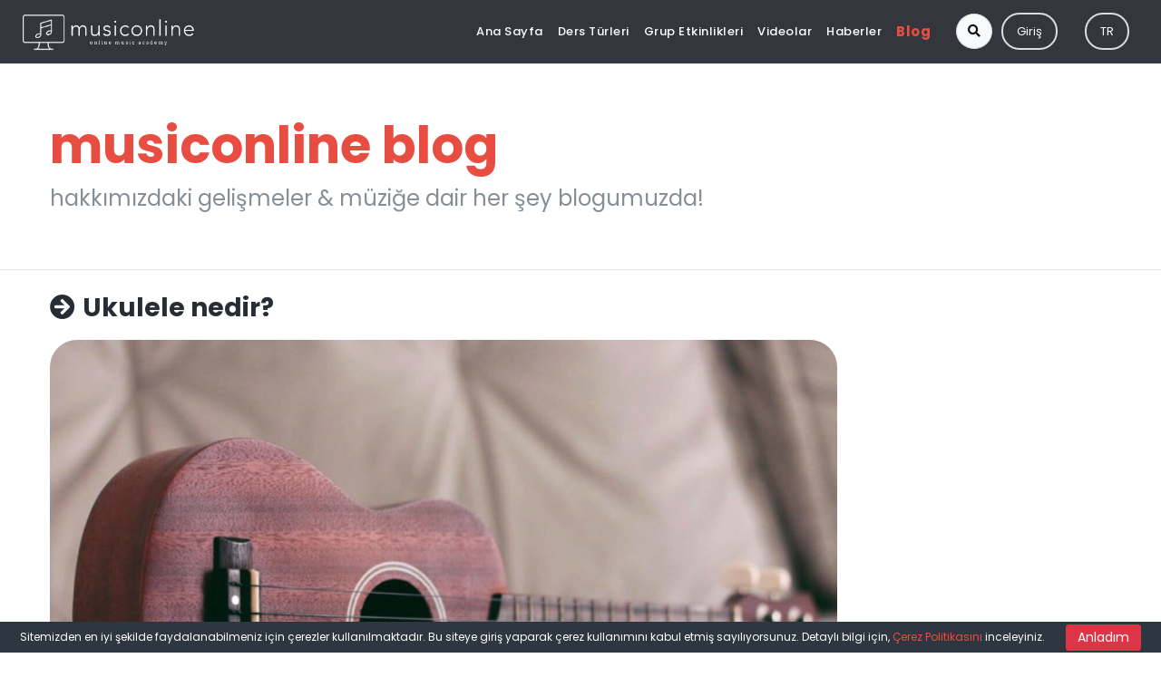

--- FILE ---
content_type: text/html; charset=UTF-8
request_url: https://musiconline.co/tr/blog/ukulele-nedir
body_size: 56628
content:
<!DOCTYPE html>
<html lang="tr">

<head>
            <meta http-equiv="Content-Type" content="text/html; charset=utf-8">
<meta http-equiv="X-UA-Compatible" content="IE=edge">
<meta name="viewport" content="width=device-width,initial-scale=1">
<title> musiconline | Ukulele nedir? </title>
<link rel="canonical" href="https://musiconline.co/tr/blog/ukulele-nedir"/>


<link rel="shortcut icon" href="/images/site/favicon/favicon.ico">
<link rel="icon" sizes="16x16 32x32 64x64" href="/images/site/favicon/favicon.ico">
<link rel="icon" type="image/png" sizes="196x196" href="/images/site/favicon/favicon-192.png">
<link rel="icon" type="image/png" sizes="160x160" href="/images/site/favicon/favicon-160.png">
<link rel="icon" type="image/png" sizes="96x96" href="/images/site/favicon/favicon-96.png">
<link rel="icon" type="image/png" sizes="64x64" href="/images/site/favicon/favicon-64.png">
<link rel="icon" type="image/png" sizes="32x32" href="/images/site/favicon/favicon-32.png">
<link rel="icon" type="image/png" sizes="16x16" href="/images/site/favicon/favicon-16.png">
<link rel="apple-touch-icon" href="/images/site/favicon/favicon-57.png">
<link rel="apple-touch-icon" sizes="114x114" href="/images/site/favicon/favicon-114.png">
<link rel="apple-touch-icon" sizes="72x72" href="/images/site/favicon/favicon-72.png">
<link rel="apple-touch-icon" sizes="144x144" href="/images/site/favicon/favicon-144.png">
<link rel="apple-touch-icon" sizes="60x60" href="/images/site/favicon/favicon-60.png">
<link rel="apple-touch-icon" sizes="120x120" href="/images/site/favicon/favicon-120.png">
<link rel="apple-touch-icon" sizes="76x76" href="/images/site/favicon/favicon-76.png">
<link rel="apple-touch-icon" sizes="152x152" href="/images/site/favicon/favicon-152.png">
<link rel="apple-touch-icon" sizes="180x180" href="/images/site/favicon/favicon-180.png">
<meta name="msapplication-TileColor" content="#FFFFFF">
<meta name="msapplication-TileImage" content="/images/site/favicon/favicon-144.png">
<meta name="msapplication-config" content="/images/site/favicon/browserconfig.xml">


<meta name="description"
      content=" musiconline blog&#039;un bu yazısında, diğer enstrümanlara göre basit kabul..."/>
<meta http-equiv="reply-to" content="info@musiconline.com.tr"/>
<meta name="rating" content="General"/>
<meta name="robots" content="all"/>
<meta name="copyright" content="© 2021 musiconline | Tüm Hakları Saklıdır.">
<meta name="keywords" content="musiconline,online ders, online müzik dersi,keman,piyano,solfej,teori,gitar,müzik"/>
<meta property="og:type" content="website"/>
<meta property="og:url" content="https://musiconline.co/tr/blog/ukulele-nedir"/>
<meta property="og:title" content="musiconline | Ukulele nedir?"/>
<meta property="og:description" content="   musiconline blog&#039;un bu yazısında, diğer enstrümanlara göre basit kabul..."/>
<meta property="og:image" content="https://admin.musiconline.co/uploads/images/blog/header/ukulele-nedir.jpg"/>
<meta property="og:image:alt" content="musiconline"/>
<meta property="og:site_name" content="musiconline"/>
<meta name="twitter:card" content="summary"/>
<meta name="twitter:description"  content="  musiconline blog&#039;un bu yazısında, diğer enstrümanlara göre basit kabul..."/>
<meta name="twitter:title" content="musiconline | Ukulele nedir?"/>
<meta name="twitter:image" content=" https://admin.musiconline.co/uploads/images/blog/header/ukulele-nedir.jpg"/>
<meta name="twitter:site" content="@musiconline_tr"/>
<meta name="twitter:creator" content="@musiconline_tr"/>


    <meta name="csrf-token" content="0fUXkpaCnj6xf0xVXUsOYIYL3k0ARInnz7P45XAl">
    <meta name="facebook-domain-verification" content="41yaqp39wdlpdljx2y5wqif7y8w1ct" />
        <style>
        .g-ad iframe {
            border-radius: 0 !important;
        }

        .adsbygoogle.footer {
            max-height: 90px !important;
        }
    </style>
    <!-- Facebook Pixel Code -->
    <script>
        ! function(f, b, e, v, n, t, s) {
            if (f.fbq) return;
            n = f.fbq = function() {
                n.callMethod ?
                    n.callMethod.apply(n, arguments) : n.queue.push(arguments)
            };
            if (!f._fbq) f._fbq = n;
            n.push = n;
            n.loaded = !0;
            n.version = '2.0';
            n.queue = [];
            t = b.createElement(e);
            t.async = !0;
            t.src = v;
            s = b.getElementsByTagName(e)[0];
            s.parentNode.insertBefore(t, s)
        }(window, document, 'script',
            'https://connect.facebook.net/en_US/fbevents.js');
        fbq('init', '530432344075574');
        fbq('track', 'PageView');
    </script>
    <noscript><img height="1" width="1" style="display:none"
            src="https://www.facebook.com/tr?id=530432344075574&ev=PageView&noscript=1" /></noscript>
    <!-- End Facebook Pixel Code -->


    <link rel="dns-prefetch" href="//fonts.gstatic.com">
    <link href="https://musiconline.co/css/font-awesome/css/font-awesome.css" rel="stylesheet">
    <link href="https://musiconline.co/css/Ionicons/css/ionicons.css" rel="stylesheet">
    <link href="https://musiconline.co/css/animate.css" rel="stylesheet">
    <link href="https://musiconline.co/css/owl.carousel/owl.carousel.css" rel="stylesheet">
        <link href="https://musiconline.co/css/blockbox.css" rel="stylesheet">
                <!-- Global site tag (gtag.js) - Google Analytics -->
        <script async src="https://www.googletagmanager.com/gtag/js?id=G-C581LPDS87"></script>
        <script>
            window.dataLayer = window.dataLayer || [];

            function gtag() {
                dataLayer.push(arguments);
            }

            gtag('js', new Date());
            gtag('config', 'G-C581LPDS87');
        </script>
        <link href="https://musiconline.co/css/custom.css?v=1768763744" rel="stylesheet">
</head>

<body>
                <div id="app">
                <div id="headPanel" class="bb-headpanel ht-70 d-flex align-items-center shadow-1 header-sec-gray head-Gray">
    <div class="col-md-12 mg-x-10 d-flex justify-content-between ">
        <!-- mobil menü butonlar -->
        <a href="https://musiconline.co/tr" class="tx-inverse tx-size-24 tx-spacing-neg-2 pd-t10 tx-bold"> <img id="logoHead"
                src="https://musiconline.co/images/logo-Small.png" style="max-width:200px" alt=""></a>
        <div class="d-inline-flex">
            
            <p id="showBbMenu" class="hidden-lg-up  pd-t-10 mg-x-10" href=""><i
                    class="fa fa-bars tx-size-18"></i></p>

        </div>
        <!--Mobil menü butonlar son-->


        <div class="menu-right d-lg-flex align-items-center tx-size-14 hidden-lg-down">
            <!-- mobil menü -->
            <div class="ht-70 shadow-1 pos-absolute-top d-flex align-items-center pd-t-5 pd-x-25 hidden-lg-up">
                <a href="" class="tx-inverse tx-size-24 tx-spacing-neg-2 tx-bold "> <img id="logoHead"
                        src="https://musiconline.co/images/logo-Small-bk.png" class="ht-auto" style="max-width:200px"
                        alt=""></a>
            </div>
            <nav
                class="nav  nav-active-primary align-items-start align-items-lg-center flex-column flex-lg-row tx-size-13  tx-medium tx-spacing-1 mg-r-20 tx-force-black">
                <a href="https://musiconline.co/tr" id=""
                    class="nav-link ">Ana Sayfa</a>
                <a href="https://musiconline.co/tr/ders-turleri"
                    class="nav-link ">Ders Türleri</a>
                <a href="https://musiconline.co/tr/grup-etkinlikleri"
                    class="nav-link ">Grup Etkinlikleri</a>
                <a href="https://musiconline.co/tr/videolar"
                    class="nav-link ">Videolar</a>
                <a href="https://musiconline.co/tr/haberler"
                    class="nav-link  ">Haberler</a>
                <a href="https://musiconline.co/tr/blog"
                    class="nav-link navactive ">Blog</a>
                            </nav>


            <span class="hidden-lg-down">
                <button id="" class=" searchOpen btn  btn-light rounded-circle  bd" type="button">
                    <i class="fa fa-search"></i></button>
            </span>
                        <div class="hidden-lg-down d-inline-flex">
                                    <a class=" tx-size-13 d-flex header-btn align-items-center justify-content-center mg-t-10 mg-lg-t-0 pd-x-15 mg-l-10 mg-r-20 brdr30"
                        href="" data-toggle="modal" data-target="#sign-in">Giriş</a>
                                <div class="dropdown hidden-lg-down pd-r-10">

                    <a data-toggle="dropdown" aria-haspopup="true"
                        class="nav-link tx-size-13 d-flex header-btn align-items-center dd-desktop dd-profile justify-content-center mg-t-10 mg-lg-t-0 pd-x-15 mg-l-10 mg-r-20 brdr30 header-sec-gray"
                        href="">TR</a>
                    <!--<a href="" class="nav-link  pd-x-0 tx-spacing-3 tx-size-11" data-toggle="dropdown" aria-haspopup="true" aria-expanded="false"><span class="hidden-sm-down nav-link " style="display: inline;padding: 8px 0px;">HİDAYET ARASAN </span><i class="fa fa-angle-down mg-l-5 nav-link" style="display: inline;padding:8px 3px;"></i></a>-->
                    <div id="dDown"
                        class="dDown dd-desktop dd-profile  dropdown-menu-inverse dd-profile dropdown-menu dropdown-menu-right  dropdown-menu-inverse  tx-size-13 bd-0 mg-t-18 rounded-top-0 shadow-ddown"
                        style="min-width:auto">
                        <a class="lang-selection-dd dropdown-item profile-dd-active tx-right" href=""> TR</a>
                        <a class="lang-selection-dd dropdown-item  tx-right"
                            href="https://musiconline.co/en/blog/what-is-ukulele"><i class=""></i>
                            EN</a>

                    </div>
                </div>
            </div>

            <div class="row hidden-lg-up">

                <div class="col-6 pd-x-2">
                    <span class="">

                        <a id=""
                            class="searchOpen tx-info tx-size-12 d-flex bd btn align-items-center justify-content-center mg-t-10 mg-lg-t-0 pd-x-15 mg-x-5 brdr30"
                            href="#">Arama</a>
                    </span>
                </div>
                <div class="col-6 pd-x-2">
                    <a class="lang-selection-dd tx-size-13 d-flex bd btn align-items-center justify-content-center mg-t-10 mg-lg-t-0 pd-x-15 mg-x-5 brdr30 tx-info"
                        href="https://musiconline.co/en/blog/what-is-ukulele">EN</a>
                </div>
                                                    <div class="col-12 pd-x-8">
                        <a class="tx-info tx-size-12 d-flex bd btn align-items-center justify-content-center mg-t-10 mg-lg-t-0 pd-x-2  brdr30"
                            href="" data-toggle="modal" data-target="#sign-in">Giriş</a>
                    </div>
                
            </div>


        </div>
    </div>
</div>
    <div class="bb-mainpanel pd-t-70">
        <div class="container-wrapper pd-y-40 pd-lg-y-60">
            <div class="container">
                <a href="https://musiconline.co/tr/blog">
                    <h1 class="tx-size-xs-44 tx-size-sm-48 tx-size-md-52 tx-size-lg-56 tx-pink tx-bold ">musiconline
                        blog</h1>
                </a>
                <h5 class="tx-size-sm-22 tx-size-md-24 tx-normal tx-gray mg-t-15 mg-b-5">hakkımızdaki gelişmeler &
                    müziğe dair
                    her şey blogumuzda!</h5>
            </div>
        </div>

        <div class="container pd-b-80">
            <div class="row row-lg">
                <div class="col-md-12">
                    <h3 class="pd-y-20 tx-inverse mg-t-7 tx-bold"><i
                            class="fa fa-arrow-circle-right mg-r-8"></i>Ukulele nedir?</h3>
                </div>
                <div class="col-lg-9">
                    <div class="card bd-0">
                        <img class="img-fluid brdr30" src="https://admin.musiconline.co/uploads/images/blog/header/ukulele-nedir.jpg" alt="ukulele-nedir">
                        <div class="card-body pd-b-20 pd-x-0 tx-size-sm">
                            <div class="d-flex justify-content-between">

                                <div class="blog-tags tx-white">
                                                                            <a href="https://musiconline.co/tr/blog/etiket/ukulele">ukulele</a>
                                                                            <a href="https://musiconline.co/tr/blog/etiket/ukulele-dersi">ukulele dersi</a>
                                                                            <a href="https://musiconline.co/tr/blog/etiket/ukulele-kursu">ukulele kursu</a>
                                                                            <a href="https://musiconline.co/tr/blog/etiket/online-egitim">online eğitim</a>
                                                                            <a href="https://musiconline.co/tr/blog/etiket/online-kurs">online kurs</a>
                                                                            <a href="https://musiconline.co/tr/blog/etiket/concert-ukulele">concert ukulele</a>
                                                                            <a href="https://musiconline.co/tr/blog/etiket/calgi">çalgı</a>
                                                                            <a href="https://musiconline.co/tr/blog/etiket/enstrumanlar">enstrümanlar</a>
                                                                            <a href="https://musiconline.co/tr/blog/etiket/telli-calgilar">telli çalgılar</a>
                                                                            <a href="https://musiconline.co/tr/blog/etiket/soprano-ukulele">soprano ukulele</a>
                                                                            <a href="https://musiconline.co/tr/blog/etiket/ukulele-satin-al">ukulele satın al</a>
                                                                    </div>

                                <div class="tx-right">
                                    <span class="d-inline-block btn btn-outline-secondary pd-y-3 mg-y-5 brdr30"><i
                                            class="fa fa-calendar valign-baseline mg-r-7 "></i><span
                                            class="dateText">31 August 2019 </span></span>
                                </div>
                            </div>
                            <div class="blog-post tx-size-sm-16 tx-size-md-18">
                                <h2> <strong>musiconline</strong> <strong>blog</strong>'un bu yazısında, diğer <strong>enstrümanlar</strong>a göre basit kabul edilen fakat hayran kalınacak kadar güzel tınılar yaratabilen telli küçük enstrüman; <strong>ukulele</strong>’yi inceliyoruz.</h2>
<p> </p>
<p> <strong>Israel Kamakawiwo'ole</strong>’nin, <strong>What a Wonderful World </strong>parçasını dinleyen herkesin bu enstrümana az çok ilgi duyduğuna eminiz. Fazla zaman kaybetmeden, gelin, bu <strong>müzik aleti</strong>ni bu kadar özel yapan nedir? Birlikte öğrenelim.</p>
<h3> </h3>
<h3> <strong>Teknik Olarak Ukulele</strong> </h3>
<p> <strong>Ukulele</strong>ler genellikle ahşaptan yapılmasına rağmen, plastikten veya başka malzemelerden yapılmış olanlarına da rastlanabilir. Bir <strong>ukulele</strong> yapımında kullanılan ahşabın kalitesi ucuz kontrplak, laminat ahşap ve maun gibi pahalı sert masif ağaçlara göre değişir. Bu <strong>enstrüman</strong>ı profesyonel olarak çalan <strong>müzisyen</strong>ler, genellikle<strong> Maun </strong>cinsini tercih eder. Bir <strong>ukulele</strong>nin tonu, boyutuna ve yapısına bağlıdır ve genellikle <strong>ukulele</strong>ler dört boyuttadır, bunlar <strong>soprano, concert, tenor</strong> ve <strong>bariton</strong>dur.</p>
<p> <strong>Ukulele</strong>ler şekil itibariyle genellikle küçük bir <strong>akustik gitar</strong>ı andırır ancak üreticiler bunları çeşitli şekillerde yaptıkları için -kare <strong>ukulele</strong>ler, tekne kanatları şeklinde olanlar, ananas <strong>ukulele</strong>ler - gibi standart dışı şekillerde de bulunabilir. Zamanla, <strong>ukulele</strong>lerin melezleri olan enstrümanlar ve diğer yaylı çalgılar üretilmeye başlanmıştır, bunları <strong>banjoleli</strong>, <strong>kīkū, banjo uke</strong> olarak sıralayabiliriz.</p>
<p> </p>
<h3> <strong>Tarihsel Olarak Ukulele</strong> </h3>
<p>19. yüzyılın sonlarında ortaya çıkan <strong>ukulele</strong>, Madeira ve Cape Verde'deki Portekizli göçmenlerin, aşina oldukları aletleri geliştirmeye çalıştıkları esnada bulunmuştur. <strong>Ukulele</strong>, esas olarak Portekiz palalarına dayanmakla birlikte; <strong>cavaquinho, timple</strong> ve <strong>rajão</strong> gibi diğer küçük <strong>telli çalgılar</strong>ın mikslenmesiyle ortaya çıkmış olup bu tür enstrümanların tanıtılması ve <strong>ukulele</strong>lerin Hawaii kültüründeki kökeni, 1879’un Ağustos sonlarına dayanır.</p>
<p> </p>
<h3> <strong>Ukulele ve Gitar Arasındaki Fark</strong> </h3>
<p> <strong>Ukulele</strong>nin diğer <strong>enstrümanlar</strong>a oranla en çok <strong>gitar</strong>a benzediği yadsınamaz bir gerçektir. Peki bu kadar benzeyen iki <strong>enstrüman</strong>ı birbirinden ayıran nedir?</p>
<p> <strong>Gitar </strong>ve <strong>Ukulele </strong>arasındaki en büyük fark<strong> enstrüma</strong>nın boyutudur. <strong>Klasik</strong> bir <strong>gitar, ukulele</strong>nin en az 4 katı büyüklüğündedir.<strong> Gitarlar</strong>da genellikle altı tel bulunurken, <strong>ukulele</strong>lerde dört tel bulunur. <strong>Gitar telleri </strong>naylon veya çelikten yapılırken , <strong>ukulele telleri </strong>çoğunlukla sadece naylondan yapılır. <strong>Gitar'ın </strong>ses kapasitesi de ukuleleye oranla  çok daha fazladır. Ukulele daha az diziye sahip olduğu için, daha az nota çıkarabilir ve <strong>gitar</strong>a oranla çalması daha kolaydır. </p>
<p>Az çok aklınızda bir şeyler belirdi ise, belki de ilk işiniz bir <strong> ukulele edinmek olabilir </strong>:) Bu zevkli <strong>enstrümanı </strong>öğrenirken zorlanırım gibi bir korkuya kapılıyorsanız, size harika bir haberimiz var...<a href="https://musiconline.co/tr" target="_blank" rel="noopener"> musiconline</a> olarak  <strong>online ukulele dersleri</strong>miz başladı! Başvuru ve detaylı bilgi için <a href="https://musiconline.co/tr/ders-talep" target="_blank" rel="noopener">formu doldurmanız</a> yeterli.</p>
<p>Unutmayın; <strong>musiconline</strong> ile <strong>müzik dersleri</strong> artık size bir tık kadar yakın.</p>
<p> </p>



                            </div>
                        </div>
                    </div>

                    <div class="card brdr30 bg-primary">
                        <div
                            class="card-body pd-20 pd-xs-x-30 d-md-flex justify-content-between align-items-center tx-center">
                            <h6 class="tx-size-14 tx-bold tx-uppercase tx-white mg-b-0 pd-t-15 pd-sm-t-0">Bilgi
                                paylaştıkça çoğalır!</h6>

                            <div class="tx-size-28 pd-t-10 pd-sm-t-0">

                                <div class="d-inline" data-href="https://musiconline.co/tr/blog/ukulele-nedir" data-layout="button"
                                    data-size="small">
                                    <a id="shareFacebook"
                                        href="https://www.facebook.com/sharer/sharer.php?u=https%3A%2F%2Fmusiconline.co%2Ftr%2Fblog%2Fukulele-nedir&amp;src=sdkpreparse"
                                        target="popup" rel="nofollow" class="tx-white mg-r-5"
                                        onclick="window.open('https://www.facebook.com/sharer/sharer.php?u=https%3A%2F%2Fmusiconline.co%2Ftr%2Fblog%2Fukulele-nedir&amp;src=sdkpreparse','popup','width=600,height=600'); return false;"><i
                                            class="fab fa-facebook fb-xfbml-parse-ignore"></i></a>
                                </div>

                                <a href="https://twitter.com/intent/tweet?text=Ukulele+nedir%3F&amp;url=https%3A%2F%2Fmusiconline.co%2Ftr%2Fblog%2Fukulele-nedir"
                                    target="popup" rel="nofollow" class="tx-white mg-r-5"
                                    onclick="window.open('https://twitter.com/intent/tweet?text=Ukulele+nedir%3F&amp;url=https%3A%2F%2Fmusiconline.co%2Ftr%2Fblog%2Fukulele-nedir','popup','width=600,height=600'); return false;"><i
                                        class="fab fa-twitter"></i></a>

                                <a id="sharePinterest"
                                    href="http://pinterest.com/pin/create/button/?url=https%3A%2F%2Fmusiconline.co%2Ftr%2Fblog%2Fukulele-nedir&media=https%3A%2F%2Fmusiconline.co%2Fimages%2Fblog%2Fukulele-nedir.jpg"
                                    target="popup" rel="nofollow" class="tx-white mg-r-5"
                                    onclick="window.open('http://pinterest.com/pin/create/button/?url=https%3A%2F%2Fmusiconline.co%2Ftr%2Fblog%2Fukulele-nedir&media=https%3A%2F%2Fmusiconline.co%2Fimages%2Fblog%2Fukulele-nedir.jpg','popup','width=600,height=600'); return false;"><i
                                        class="fab fa-pinterest"></i></a>

                                <a id="shareLinkedin"
                                    href="https://www.linkedin.com/shareArticle?url=https%3A%2F%2Fmusiconline.co%2Ftr%2Fblog%2Fukulele-nedir&title=Ukulele+nedir%3F&mini=true"
                                    target="popup" rel="nofollow" class="tx-white mg-r-5"
                                    onclick="window.open('https://www.linkedin.com/shareArticle?url=https%3A%2F%2Fmusiconline.co%2Ftr%2Fblog%2Fukulele-nedir&title=Ukulele+nedir%3F&mini=true','popup','width=600,height=600'); return false;"><i
                                        class="fab fa-linkedin"></i></a>

                                <a id="shareWhatsapp"
                                    href=" https://api.whatsapp.com/send?text=musiconline+%7C+Ukulele+nedir%3F+-+https%253A%252F%252Fmusiconline.co%252Ftr%252Fblog%252Fukulele-nedir"
                                    target="_blank" rel="nofollow" class="tx-white"
                                    onclick="window.open('https://api.whatsapp.com/send?text=musiconline+%7C+Ukulele+nedir%3F+-+https%3A%2F%2Fmusiconline.co%2Ftr%2Fblog%2Fukulele-nedir','popup','width=600,height=600'); return false;"><i
                                        class="fab fa-whatsapp"></i></a>
                            </div>


                        </div>
                    </div>
                    <div class="row">
                        <div class="col-lg">
                            <h4 class="tx-bold tx-gray-dark mg-t-80 mg-b-20">Bu yazılarımız da ilginizi çekebilir;</h4>
                            <div class="row">
                                                                    <div class="col-md-4 pd-10 position-relative blog-Border">
                                        <a href="https://musiconline.co/tr/blog/2cellos" class="tx-white title">
                                            <figure class="overlay effect-duke ">
                                                <img class="img-fluid wd-md-100p" src="https://admin.musiconline.co/uploads/images/blog/header/2cellos.jpg"
                                                    alt="2Cellos">
                                                <figcaption
                                                    class="overlay-block d-flex align-items-center bg-opacity-black-5 justify-content-center">
                                                    <div class="pd-10 tx-center">
                                                        <h4 class="title tx-white tx-bold mg-b-0">2Cellos
                                                        </h4>
                                                    </div>
                                                </figcaption>
                                            </figure>
                                        </a>
                                    </div>
                                                                    <div class="col-md-4 pd-10 position-relative blog-Border">
                                        <a href="https://musiconline.co/tr/blog/muzikte-cagdas-donem" class="tx-white title">
                                            <figure class="overlay effect-duke ">
                                                <img class="img-fluid wd-md-100p" src="https://admin.musiconline.co/uploads/images/blog/header/muzikte-cagdas-donem.jpg"
                                                    alt="Müzikte Çağdaş Dönem">
                                                <figcaption
                                                    class="overlay-block d-flex align-items-center bg-opacity-black-5 justify-content-center">
                                                    <div class="pd-10 tx-center">
                                                        <h4 class="title tx-white tx-bold mg-b-0">Müzikte Çağdaş Dönem
                                                        </h4>
                                                    </div>
                                                </figcaption>
                                            </figure>
                                        </a>
                                    </div>
                                                                    <div class="col-md-4 pd-10 position-relative blog-Border">
                                        <a href="https://musiconline.co/tr/blog/is-yasantisinda-muzik" class="tx-white title">
                                            <figure class="overlay effect-duke ">
                                                <img class="img-fluid wd-md-100p" src="https://admin.musiconline.co/uploads/images/blog/header/is-yasantisinda-muzik.jpg"
                                                    alt="İş Yaşantısında Müzik ">
                                                <figcaption
                                                    class="overlay-block d-flex align-items-center bg-opacity-black-5 justify-content-center">
                                                    <div class="pd-10 tx-center">
                                                        <h4 class="title tx-white tx-bold mg-b-0">İş Yaşantısında Müzik 
                                                        </h4>
                                                    </div>
                                                </figcaption>
                                            </figure>
                                        </a>
                                    </div>
                                                            </div>
                        </div>
                    </div>
                    <div class="row mt-5 pt-5">
                        <div class="col-md-12">
                            <script async src="https://pagead2.googlesyndication.com/pagead/js/adsbygoogle.js?client=ca-pub-6262267092874927"
                                crossorigin="anonymous"></script>
                            <!-- blog-top-footer -->
                            <ins class="adsbygoogle" style="display:block" data-ad-client="ca-pub-6262267092874927"
                                data-ad-slot="5195827998" data-ad-format="auto" data-full-width-responsive="true"></ins>
                            <script>
                                (adsbygoogle = window.adsbygoogle || []).push({});
                            </script>
                        </div>
                    </div>
                </div>
                <div class="col-lg-3 g-ad">
                    <div class="row">
                        <div class="col-md-12">

                            <!-- blog-detail-right-sidebar -->
                            <ins class="adsbygoogle" style="display:block" data-ad-client="ca-pub-6262267092874927"
                                data-ad-slot="5784853495" data-ad-format="auto" data-full-width-responsive="true"></ins>
                            <script>
                                (adsbygoogle = window.adsbygoogle || []).push({});
                            </script>
                        </div>
                        <div class="col-md-12">

                            <!-- blog-right-sidebar-2 -->
                            <ins class="adsbygoogle" style="display:block" data-ad-client="ca-pub-6262267092874927"
                                data-ad-slot="9088145008" data-ad-format="auto" data-full-width-responsive="true"></ins>
                            <script>
                                (adsbygoogle = window.adsbygoogle || []).push({});
                            </script>
                        </div>
                        <div class="col-md-12">

                            <!-- blog-left-sidebar-3 -->
                            <ins class="adsbygoogle" style="display:block" data-ad-client="ca-pub-6262267092874927"
                                data-ad-slot="7821991338" data-ad-format="auto" data-full-width-responsive="true"></ins>
                            <script>
                                (adsbygoogle = window.adsbygoogle || []).push({});
                            </script>
                        </div>
                        <div class="col-md-12">

                            <!-- blog-left-sidebar-4 -->
                            <ins class="adsbygoogle" style="display:block" data-ad-client="ca-pub-6262267092874927"
                                data-ad-slot="2371505480" data-ad-format="auto" data-full-width-responsive="true"></ins>
                            <script>
                                (adsbygoogle = window.adsbygoogle || []).push({});
                            </script>
                        </div>

                        <div class="col-md-12">

                            <!-- ms-blog-right-sidebar -->
                            <ins class="adsbygoogle" style="display:block" data-ad-client="ca-pub-6262267092874927"
                                data-ad-slot="3315383341" data-ad-format="auto" data-full-width-responsive="true"></ins>
                            <script>
                                (adsbygoogle = window.adsbygoogle || []).push({});
                            </script>
                        </div>
                    </div>
                </div>
            </div>
        </div>
    </div>
    <!--<a href="#" data-toggle="modal" data-target="#bultenModal" class="btn btn-primary brdr30 btn-block tx-uppercase tx-size-11 tx-medium tx-spacing-2"><i class="fa fa-film mg-r-10"></i>bulten</a>-->
    <div class="modal fade" id="bultenModal" tabindex="-1" role="dialog" aria-labelledby="bultenModal"
        aria-hidden="true">
        <div class="modal-dialog modal-dialog-centered pd-20 modal-md">
            <div class="modal-content bg-white tx-center">
                <div class="modal-body" style="z-index: 20;">
                    <button id="closeBulten" type="button"
                        class="close tx-size-30 tx-inverse op-full position-absolute r-20" data-dismiss="modal"
                        aria-hidden="true" style="z-index: 30;position:absolute">
                        &times;
                    </button>
                    <div class="col-sm-12 mg-md-t-30 mg-md-b-30">
                        <h6 class="tx-size-14 tx-size-xs-16 mg-b-20 tx-inverse tx-bold lh-5">
                            yazılarımızı beğendiyseniz<br>e-bültenimize abone olabilirsiniz.
                        </h6>
                        <div id="mc_embed_signup">
                            <form
                                action="https://musiconline.us15.list-manage.com/subscribe/post?u=a1883c3aaf3ebe0b6514a0e42&amp;id=d61626d8bd"
                                method="post" id="mc-embedded-subscribe-form" name="mc-embedded-subscribe-form"
                                target="_blank" novalidate="novalidate"
                                onsubmit="event.preventDefault(); validateMyForm();" class="validate">
                                <div id="mc_embed_signup_scroll" class="input-group">
                                    <div class="input-group">
                                        <input type="email" value="" name="EMAIL"
                                            placeholder="E-Postanızı giriniz" id="mce-EMAIL"
                                            class="form-control lh-6 tx-size-12 tx-size-sm-14 required email mce_inline_error"
                                            aria-required="true">
                                    </div>
                                    <div aria-hidden="true" style="position: absolute; left: -5000px;"><input
                                            type="text" name="b_a1883c3aaf3ebe0b6514a0e42_716a05a24d" tabindex="-1"
                                            value=""></div>
                                    <div class="input-group-btn mg-l-10 pd-l-1"><input type="submit" value="Kaydol"
                                            name="subscribe" id="mc-embedded-subscribe"
                                            class="btn btn-pink tx-size-12 brdr30 tx-size-sm-14">
                                    </div>
                                </div>
                            </form>
                            <div id="mce-responses" class="clear  mg-t-0 mg-l-10">
                                <div id="mce-error-response" class="response mg-0 mg-t-10 tx-left tx-red tx-size-11"
                                    style="display: none;"></div>
                                <div id="mce-success-response" class="tx-left response mg-0 mg-t-10 tx-success tx-size-11"
                                    style="display: none;"></div>
                            </div>
                            <div aria-hidden="true" style="position: absolute; left: -5000px;"><input type="text"
                                    name="b_a1883c3aaf3ebe0b6514a0e42_716a05a24d" tabindex="-1" value=""></div>
                        </div>
                    </div>
                </div>
            </div>
        </div>
    </div>
    <div id="fb-root"></div>

                            <footer class="container-wrapper tx-white pd-0 footer-sec-gray">
        <div class="container"></div>
        <div class="d-flex justify-content-center align-items-center">
            <img src="https://musiconline.co/images/logo-Small.png" class="pd-t-20 pd-sm-t-30 pd-b-0 wd-40p wd-sm-25p wd-lg-15p">
        </div>
        <hr class="bg-gray op-5">
        <div class="card card-body bd-0 rounded-0  mg-t-20  pd-md-x-60 footer-sec-gray">

            <div class="row footer-hover">
                <div class="col-6 col-sm-4 col-lg-2">
                    <h6 class="tx-size-17 tx-uppercase tx-white">biz kimiz?</h6>
                    <ul class="list-unstyled mg-t-10 tx-size-14 mg-b-0 op-3">
                        <li class="mg-t-5"><a href="https://musiconline.co/tr/hakkimizda" class="tx-white">hakkımızda</a></li>
                        <li class="mg-t-5"><a href="https://musiconline.co/tr/ekip" class="tx-white">ekip</a></li>
                        <li class="mg-t-5"><a href="https://musiconline.co/tr/sss" class="tx-white">sıkça sorulan sorular</a></li>
                        <li class="mg-t-5"><a href="https://wa.me/905493002929?text=Merhabalar%2C+%C5%9Fu+konuda+destek+almak+istiyorum%3A" class="tx-white" target="_blank">destek</a></li>
                        <li class="mg-t-5"><a href="https://musiconline.co/tr/iletisim" class="tx-white">iletişim</a></li>


                    </ul>
                </div>
                <div class="col-6 col-sm-4 col-lg-2">
                    <h6 class="tx-size-17 tx-uppercase tx-white mg-md-t-0">üye ilişkileri</h6>
                    <ul class="list-unstyled mg-t-10 tx-size-14 mg-b-0 op-3">
                        <li class="mg-t-5"><a href="https://musiconline.co/tr/kayit-ol" class="tx-white">üyelik</a></li>
                        <li class="mg-t-5"><a href="https://musiconline.co/tr/egitmen-basvuru" class="tx-white">eğitmen başvurusu</a></li>
                        <li class="mg-t-5"><a href="https://musiconline.co/tr/gonullu-basvuru" class="tx-white">gönüllülük başvurusu</a></li>
                        <li class="mg-t-5"><a href="https://musiconline.co/tr/yakinda" class="tx-white">etkinlikler</a></li>
                        <li class="mg-t-5"><a href="https://musiconline.co/tr/bulten" class="tx-white">e-bülten</a></li>
                    </ul>
                </div>
                <div class="col-6 col-sm-4 col-lg-2">
                    <h6 class="tx-size-17 tx-uppercase tx-white mg-t-30 mg-md-t-0">Hızlı Erişim</h6>
                    <ul class="list-unstyled mg-t-10 tx-size-14 mg-b-0 op-3">
                        <li class="mg-t-5"><a href="https://musiconline.co/tr" class="tx-white">Anasayfa</a></li>
                        <li class="mg-t-5"><a href="https://musiconline.co/tr/ders-turleri" class="tx-white">Ders Türleri</a></li>
                        <li class="mg-t-5"><a href="https://musiconline.co/tr/videolar" class="tx-white">Videolar</a></li>
                        <li class="mg-t-5"><a href="https://musiconline.co/tr/blog" class="tx-white">Blog</a></li>
                        <li class="mg-t-5"><a href="https://musiconline.co/tr/profil" class="tx-white">Profil</a></li>
                    </ul>
                </div>

<div class="col-lg-2">
    <div id="ETBIS"><div id="b1121f6bd7164113b03ef2d82449da7b"><a href="https://etbis.eticaret.gov.tr/sitedogrulama/b1121f6bd7164113b03ef2d82449da7b" target="_blank"><img style='width:50px; height:60px' src="data:image/jpeg;base64, [base64]/j+3//vc/czSKL7/80mO377770tq1a41FFEceeaTH1pb16tWjJUuWmJzKx3PPPedJf/[base64]///2mxKpDSgiqmLVFCPbaay/677//TE7l4/HHH/ekP+KII8zRKJYtW0a77LKLx9aWfkJg28q4/PLLTaooNkUhuOOOO0yJVYcvvvjCU06tF4KXXnqJfv/[base64]//PGHyb3q0KlTJ7UsSU0IwqK6haBHjx7maBSZmZkeu9133139jm2Rnp7uyTMsgwgBnoVkAM+2LNvQ+2EiKrOG999/31N2bReCv//+2+RedbjooovUsiQ3RSHA+IoE7rG022233Wj+/[base64]/eY/fiiy86A3ESmhCcdNJJnvQaMfKMAUOZ/tZbb/Wc08iRI02JUUyfPt1j98Ybb6hvSk0IMOsgz+mxxx7z5Pnqq6/SwoULTU7lo7i42JP+kUceoS233NJTPnwOZPm2RJ4Y8JNldevWzWP7zDPPeOzwfUq7hx9+WM1TIwZkJfB9yDz9eMABB3juh8awQoBnRjt/W+KZlQgtBE888YTHLggxvSIRRAg0YERZpr/00kvN0YqhCUGvXr3M0fKB0XgMUMn0GrV5a615C86cOdNYRKEJASq+xMSJEz12oDZKrgHXrqXXOHXqVJMqOFavXq3mqbWmnnzySY/dMcccY47Gw7blArEOg+uvv17NVzKsEGhTkkGIZ1YitBCUM+1gxW+++cbkFEVYIbjppps86a+66ipztGJoQvDaa6+Zo+UD/VH0S2V6jajMEiNGjPDY7bzzzjR79mxjEYUmBHfddZc5GgWmLqUdHg70822gzeL4UZsmtQWuEdcq88Q9kdCE4OSTTzZHo4CXJ5y8pK3GsJ6FqGNavpJhhQDPjLQLQjyzEikhUJASgnikhMAOKSFQbG2ZCCG47bbbPOk1N1k/hBGCVatWWXcNNCH4559/VNtZs2YZiyjgsCLtbr75ZnM0ipycHI8dqI3PaBgwYICaXmMYIfDzoNSEAF0gaQcHKwkMFGoDyhrhvBMGtkLQpEkTkyIeKSEQCCIE8HrDFE8sL7zwQk96PDTSrrCwUHUHthWCxYsXe/IcMmSI+lbTqAlBXl6eU34sMX3277//Goso8AaTthgMksADL+2OOuoomjZtmrGIYvLkyZ5rwsCcdv4aNSHAuIHMUyM83HbccUdPnpoQfPDBB55r6ty5sydPCOsee+zhybN169ae9BiUDQNNCNAakeX4jVelhEAgiBBgakza2rJRo0bWfgSaEPz0008euyDUhKC6cfXVV6vnaktNCP7v//5PtbWlJgQahg0bpqbXqNXlsNCEQGuh+SElBAJBhADKLm1tuc8++4QSgp9//tljF4Q1UQi0GZcg1IRAWzsShLZCgOk/Lb3GX3/91aSqOmhC0LVrV3O0YqSEQCCIEGDgRdraMohnoSYEv/zyi8cuCGuiEMAPQDtXW2pCgAFMzdaWtkLgN/WqEd9dVUMTAgxc2yIlBALVLQSaJ5vW9w7bIsAy5JoG27lwP2pCACcrzdaWWCVpgyBdA3x3VQ0s15bl4H7aIiUEAtUtBHBM2WabbeL4+uuvm6NRoHkp7UCtrK233tpj9/TTT5ucKgd4Ra5bty6OmqckBkSlnR+vvfZa9fxtqQnBPffc47l23A8tvbQDNQ9MzAbIc8dArW2eWtdAy1O7n3645pprPOXccsst5mjFSAmBQHULAbz4Jk2aFEfMEEisWLHCY4epOm0KrF+/fh5bWxdfP6CSNW/ePI4Y4ZcoLS312PkxTAAUUBMCzHjIa9e8FTHNV1JS4rHFlKwEhFmeOxYtyTxxPfhOZJ747iQ+/vhjT54XXHCBOVox5s2b5yknyIKnlBAIVLcQhAHWBGh+BKNGjTIWVYezzz7bU47mJgsXXWmXKGpCoAFvZJkWszi2C4QeffRRT3qN+C60dRoaXnnlFU/6gw46yBxNPFJCIFCbhcDPszBZy5BtPQsTRVshGDRokCet3zJkDRholek1BlmGjAFhmR4Dx8lCSggEUkJgh5QQxKfXmBICLxMiBLZfiB/Rd5ZIlhCgD1jVmDt3rloW1rVXNbRRaiyHlYC3oLRLFMMIQePGjc3RigGvSpnejxj0swHGHWRaLC1OFmyFAM+MtAtCbdo6tBDAxbdv376V5pQpU0xOUSRLCOAKDE86jJTHEoM8lQWW0vbv399znRg5l+WEJRyi5DXtv//+HrvzzjvPY4dYAohJIM/TlkirxSMIIwRwL8ZcvDx/bU0EXLG185Ls3bs33XjjjZ48NWJ5rkz/7rvvqrYaw8b0tBUCPDPyPINQC0YbWggSgWQJgR8T8fY+9thj1bKqi1h9qK1fsAXSauv8wwiBH8N2qzCNp+Ured9995kUUWDGRbPV+Omnn5pUlYOtECQCKSFQiMUqVQ0skdXKqi4GWYaswS9mYSKEwNazUEPYZcioC5qtRsTFDIOUEAikhCDxTAmBlykhiC/[base64]/N0fjoQkBngWZPhHUAr0Yqh9WG4MIAUbtJX788UePnd/0oRaN9oUXXjBHo9Cat/[base64]/PEElUJTQj23HNPJyiqzPPiiy/25PnUU0957LCFt8wTW3tju3Rpi3sibcMKwYMPPug5T3wmEUQIsDRa5qmt08cy3rZt23psMb4jr11rZWCQWNrhu8B3Im01IbBdhgyXZQi7tP3hhx+MRRRBhADfp8yzurlFbHCGmkINmh3ixEUCQ0SoBcKAi6y0A/EGknlqy2M1IQC1PP/8809PnnirSbsgATs0F9+wQmAb7CSIEIQNoHLCCSd4rl0r2+/7lHagJgRBApNIO1CrI0GEQMuzurmFObdaCW2UOggRyMIGfkKgEWG1JbTmbViGFQJbBBGCsMB+BbKcsNSEIBEIIgQ1EbVaCLSdjoLQ1rMwiBBo/vIpIbCDNr4SlikhsMNm3SLIzs42OZWPIMFL//rrL5MqimeffVa1DcMgQoDNUSsLpNWEAH3yqkaHDh085YRlIsKZa8C4gywbIfhrC2q1EGhTYEGo7b6rIcgGJxgjkEDwUs02DIMIgbYE3BZIqwmB5oEZFhgElOWE5W+//WZyTyw++ugjT9nYlKe2IJQQwDsO+/THEstwEbTDBhg5l+nhfmoLVFL08yvLSy65xFM+3DAlMKWnpde4dOlSkyoKTJdJu08++cRTcbBOH+6z0vakk07y2NoKAYh5a3mdtvSb84YnnmYfhnDbltcelnhZaGVJIjKxBAbRzj33XI+tJi5Yri3LDiKW8D6V5QQhnkWJd955R7XVGEoINKcYcPr06caifGhTfX5z/okA5o5l+Zo7cCKAiiLLhtstNgiVgDhK2yBCUFsI34qqxumnn66WJYnpTAn4EWhOSolYIHTDDTd4yglCzRnr/vvvV21VmjSVAiK1yAx32GEHZ5GODYIsQ04EbD0LE4FkeRbWJmqVOSzOOecctSzJsJ6FYRF230gtatJjjz2m2qo0aSqFlBBUHikh8DIlBPHlBGG1CoG2gg7UtuHWoA2wBAlsGRbVKQR+exBoqw/POussjx2akhKYBZF2tYlajL2wsJ2JwLJuDdreFWFDlWkIKwTYBk4ikBBgmWdlic0n8ODE8s0331T7uehXyfTwwZfp+/TpY1LEA/[base64]/5IHvKawtKEExCAmot7XbddVenmSdhKwRaPAI8HNoCIW1jVY2w07D99tt7bMNOgcGxReY5cOBAc7R8LFiwQJ0+1KgtAtOA78J2yzW8bJIBPNxa+dp3bAvMGmh5ogsnYSsECFJji6QJAeZ9baGNfOPibaFVZnhzSdTEZcga4UUngU0/[base64]//fffzdEohg4d6rFDzD+sF5BlwRdcXifKkXbaoiHstYcgKNIWD7i0RSAKeU4YNJLwEwIMqspybL3W8H1gTYYsf8iQIcYiCkz7ynLgAWk7WKgJwZw5czx54r6df/75nnPS4gkgiKhMj5gNEvAChHu3tMUAqgQebmmHF4g8HwSDtfWShROdzFNbfwAmQgiwWY8s/4orrlDzUGnyiYO2Dbe2H7+GlStXqpuDahFdtb3z0YyvamBzTFlOMqkFRNXgJwQagwy02sKv4tpSEwJtI08MFGo48cQTPbYajz76aJMiCgzqaQOtWhARbUPfsNuiaz4xfkyEEGjRtgLR5BMHrXmL/[base64]/BwYGBTy0MyEUKAlZdaWbZ84403TE5RwF9B2uEawwiBFrwU9U7rkmrjSHB6k3ZHHXWUOVo5aKtJ/[base64]/NEy1jagVugMktqD0gihAB+9QsXLoyjNjcfBBiRlteDgSCMHsuyNC/A559/[base64]/6ZAmBNl0VVgjglCLt4LwSZmVaEGjN27AORdoOy1pTNJlwYueJc7IlBm81L0Jt4DsRRFcrDO655x5PnliWLYE6lzQhwCg3pl1iiS3DJLBOH5U0lqeddprq4aUJAaIDy/R+6w/[base64]/[base64]/xxT57oo2stNLxppa3GAQMGmBRRYNoaMSw1e0mtjmhCAA9ArY7D+1TLVxK2shwQEahlnnBx1mwl8WzhGZPpcZ6yfASJlXbdunXz2IHW4cw1LyW/4KXaCKgmBBoQCl2m9SNcfyWCbFiq+XxrbpnJop8QnHLKKR7bIOHM0US1gfam9CPcq22AABkyLfzdtUjX2s5TGrXAr5hWsw2golETAj9ceumlah621AaEbXcl8msx41mUtojMLDFy5EiPnUNzvEJowRy0mIVhPQsxDSPT+tE2ZqEftW3RETlIs00G/[base64]/hrx9tbytSWWS0ugP6/ZSmLthOZBWa1CoBFNUS3yq7aUNhFE5NbNAVp0p0SFeQszfYgw9mEAF2WZpyYEQaB5tAahNmtR3ahxQoCoKlrzNuxIqy21hRqbIhAfUF471llUNfD2CiMEWD8RBthjUuYZVgg0/5UgxArXmoYaJwTop2nboms7HSWCGMjZHKAJgbZpSlhUt2chAr/KPMMKgeZZGIS2noXJRK0RAoSM0uyrmptLi0ALwBk2Nr8GbAYiywlCfO9hAKcYmWdYIYD3qMwzCDX/leqGtmuXJgRwRJN2Ds3xChFWCNB3R6y5RLNz587O8mDJMEB8PS1PjVosPkSdlXZa3LoggBedvHaMuoeBdp6YiUB3T5Zl67yDroHME9SAeyLt4Jko8/QTApnWj44nncgT1yOv0e86P//8czVfW2p1RLv2IITrsDx3PLPSDkumpR2YNCHAACLeLokmRqmxdDSWGI3HTagsEHtA5ulHbfEHmvHSDlNQYYB5c3nt2n0PAvjQy/PEvcM4gSwLo+za9y+JqNAyT+xUpEUxxj2RtnvssYcnT00IMB0JIZTpNTpRe0WemAGT14gYHJpPDNzdtXxtqU3nYgZMs7Ulpmnl+UNEpR266NIOTJoQJAva9COCS2i+7bb48ccfPXn6UdtTUOvnho2jnwhom3T4ubRqEaBtiblwzY/ANja/JgTwI4BDlmZvQ20bNaBZs2aqfRhqfgSYOtVsbYlpTQlt0ZFfa2qTEwLNs9BvGbIttJiFfkTrQUKLo+/njFWd0DwLsaW6tqGGttmrLWuLZ6HfMuSwDONZ6MfQy5DNzwqREoL4PP2YEoKKmRKCWiwEWvNWIzaP0L7kZEFrxqNvFAZBhACelRJYCizttI08qxvw/pTniYdLE4IwTWbUEQ22gUYTIQTYRFSD5i4flohlKIFYnZqtLTVx0V5ACO+uYQtEX5XUgliiIPj2x1Kb2sGOMZgyknlqe9qjPy3twlILiY2+I/wLNHtJPPQSmhAgYAV88+U9ufvuuz15agFVMeAk7fyI5cUSgwcPVm0lr7nmGpozZ45JVT4wKCivB/H5tFFu3BNpa0tsdYfQ6fJctZgTGhMhBAhPL88HG75o37EttRcAiHgIsiy0uGV61CUtvUa4bcs84Wkq7eCyLe1APhZvCGoPg4YgwRn79etnUkURdj43EUTQCQlNCFBpNYTenlqhNm+tTYH50TYeQbKAdQbaedoyEULgR9ugLhogwFqeGtEak8BUn2abIHo/hPeRDdAv0dJr1JYhazELq5tazEJNCFDpUPkkUEmlbVhqKzc1z0KNQZYhJwtYah1mhD9ZQoAAKlhrUVkEiVmIZ0ECz4xmmyB6P0wJQTxSQlC1SAmBlzVSCGy7BmH3NaiJXQMteCl2mpV28MbSoLl6huWvv/5qco8iyH782mrQ6gSW0WpxLW2ZzK4BnG0qiyBdZ63eJVUIEIRSUhuB1IA3jUyLwSl4k8mCNCHAAybTB2Hr1q095WCGQNph5aO2cAaDNtIWYwSYRoslVqtJu65duzoOONL23nvv9diGJVopshzcZ3k9GOHW0n/wwQee9BMmTDDfQhT4TNoNHDhQHSzEIKK0teVbb72l7oZlyyBCgBgF8n5gqlDaYbBQ2mE/Q20/xWHDhnmuadSoUeZoFFiFK/P0I54FibBCAE9LWQ6mDzVb6+nDIAgTvDQItEjA119/vTkaBSoJmnnSVtvGTRup7dixozkaBeaYpR2ozeeGBQK9aGVJ+gWT1abAtKao1lXDLsPa9CG2mpe2yaLmg4HvGOcqbfHQSmixHPymDzWcf/75nvSJiIMRVgi0Lf4RlUuzrXIhSOa26JpbprYMGf08TQg0t0z4fMO/[base64]/0k0BqRaUEt+KgGzBbJcvyINT7yWUCAW1n2Z5995rFzaMqsEIiyCvdhG2oFaUKA0WyZNkjcPU0IEEhC5omZBDQHEfwhlthPEZF7NxfMnzWLxmdn0zjuEuHnBMOJhpNiOJk5JYZTDacZTjecYTgzO2sjZxnO5nLAOYZzmfNysmlRWRmtqsb1KBJ+QoAHGQ+ZrE/[base64]/YX7L/I75Pef7x2GHUsbVV9P4jz+mZdXs51CeEGjdXNvgpdhST6YFtbU8YdG+fXu1LGuafCqE7TJkP2pCoE1XBQnJbSsEfsuQ8eWjEmxqWLJ0Kf3BTcDnzz2HbthtV+rM9+A65i38RoAQ3Mm8mx/U+5j3Mx/iB/Zh5mPMx/lBfYr5LPN55ovbbksvM7tvuw29yuzJfIP5NvMd5vvbbEO9mB9tszV9zPyE2YfZl/kFl/fl1ltRf+bXzG+YA5mDttqSvufzGcTEzyEtW9J4fimsV8Q6GShPCLRlyLbBS/08C21bBEGgBS8NRJNPhcBuq2oGltS2ktaEAM11W9gKAfwaNCHY1FoEK1evpp9796a7Dz6YLuPrvop5Iz/oN++8E93KrYD/Y97JvJt5r2kNPMhEa+BR5uPMJ/lt/TTzOeYLzJe4NfAKswe//V9jvs5807QG3mV+wKLyIROtgf8xezM/Y37O7OfXImD+yPyJBeYXFpFf+Dx/ZmZddhmtUmYEEg0/IUCTWxMC2xYB/FRkWrBWCwE87tQMLAkPNQmMEUi7/fbbzxytGLZCAOcXTQgw7/z999+bv2o3coYPpwc6dKAL+XqvYF7HD/gNLABdmTVaCJi/ccvid24p/MrnnXnO2bRW2dsvkYAQ+E0fanEXsK2eDTA4J9OCNVII4DAiqQXXwEKRnJycSvPmm2/2lIOtoKUdBu+kHagt/tCE4KyzzvLkiT6ZNkYAX3C/efLagjX81vrk6afpYn4oL+Lr78wP+bU770zX8cNfq4SA+Qd3J37nayi+915zdckBQnxj1F3WOcRlRARnWccgDtJWI1q3Mi2oCQG63loekqjfmg9IaCFQPlAXuYSFtqPvrbfeao5G4aeimJaU0IQgEfO5NRVwoHnikovpTL7uy/jBu2qXXagzi0CtFQLmkC23pL+4u/CvEsgmUfjnn3889SiR1IQgyCaotrshB6T3Q9tlyEGg7XSEOG0SuEnSDtSCa2hCoHkWboqYO2cO3dGhPZ3B13zZzjvSFbvsTFexANR2IfgTYsDXlHvxRc6sRzIwdOhQTz1KJDUhSMS26AHp/TAlBDUbCxctotuPP55O4+u9lAXgMuamJAR/8XX9w9ezeKx3UVgikBICh94PR44cabKvOmhCgDECCXgWSjtQ28Jcc/XEkuNNGWs3bKBunTrRKXytF/PDskkKwTZb0598fZPefstcdWKRbCGYOXOmKTkKPAuarSSW+GvAylPN3ppY6y7ZrVs3Z0/+WGrBSjCAJ+0eeeQRdQBOEwKExNbSa+eExSESCOAp7TC7IfP0YxB35pqCPj160Al87y7gh/3iXXbZJIXgb/zka8w75+ykdA+qQgiwQYqsi6jLmi3iAsi6qIWHh5etzBOxKmVaEJ6/0jYI1elDLRIw1ulL+C1g0B4wTQg0+u2sYwv4K2j5atRmR2oysocPp4583hCC05kYJDybeQ7zfCamDjFzAB+Cy5lXMq9mXsPswryB2ZV5C/M25h3MO5n3MO9lPsh8mPko83Hmk8ynmc8yX2C+xHyF2YPZk/k6823mu8z3mR8wP2T+j9mb2YfZl/kFsz/za6atEKB7kLFfG1qt7IhU1agKIbjjjjtMblHMmzdPtbUllp9LYKsAzVbbPSkIVCHQophgswQJLWah3wYntkIQxLNQg7bBiR+1Zcg1FfBl78PK/eB559HTV15JzzCfYz5/5RX0AvNF5stXXEGvMLszX73icnqN+TrzDeab3I16i/ku8z3m+8xezA+ZHzP/x+zN/PTyTvQZ83PmF8wvuRvSnzmg02X0NfMb5kDmIOb3zB/5e/2J+Yvhb8zBzD+YfzL/uuxS+pt/DuNz/bFVSxoIr0ILIfibv5/h9erSEiV4TFWjKoQA41USQWIWasQzI4FnS1tgFDYgTkoIagk0P4jahsncvfxmyy1p0NZbVywELBhDt9yC/uWHNNFICYGPEGgjkNoyy7y8PI8dqHUNzj77bNVWMmzXIIgQIGxTCskDdqQefMzRNJDvfUVCMHSbrWko28397juTOnFIlBAECV6qURMCv8H0sJGxVCHAYCE8mGKJLc8QwCGWvXv39thdcMEFThgvCaxVkLYaNScjABcqy9e2jtKEAFtsYScYWZYWszCFxCL7wQfoG/[base64]/Sh55207Idh6K0cI5v/5p0mZOJQnBIhQJJGImIWaQ1FYIdB2Q/alSVMhqlsIsCpRlh9ECLTVhykkH6Ou60Lf8ndiN2tQp1pnDSAE2mK3lBCIxIiKkixgvbgs31YImjVrZo6mUJ2YMngwDdxpRxrEb/uKhMDxI2h7AK1JQkzJoELQqVMnjy0WDYXBnXfe6clTC6MfBIGEIDasc4Ta21MTgqOOOsqTNlFs1aqVp3xbIcBMBCIZyzxT3YXkYOWyZVTy4Yf03Z57Oq0BW8/Cgs6dTQ6JRVAhwJL6OnXqxBGD3LJ+BSF2VZLlY1BQs9Wo1eVAQhC70UOEf//9t8kqCk0IsP+flj4RROBFWb6tEGy11Vbqphq5ubkmVdVixsyZlJGWRv369KHnHnmYHr7tVrq7Sxe67Yor6BZu7t3OPx+47jp67JZbqBvz8VtupieYT3IFe4r5NPMZ5rPM55gv3NzV4UvMl7t2pVeYPZivMl8zfJ35BvNN5tvMd7reRO8x32d+wOzFTdePmB8z/8fszfyU2YfZl/k5sx/zy5tupAHMr5nfML/lCjqQOYj5PfNH5k/MX5i/Mn9nDmb+ceMNNIT5J/Nv5j/MYZzfML7OHw46kL7k78HWs/AvbjFACGYowWwSgaBCAO8+LAGPZa9evTz1Kwi1LeBQvmarMTMz05xdFIGEQPnA2ZddQhOC6qatEPhRu3mVwfoNGyht1Ch6/[base64]/+HtynvW59dF0hx2oJf/dZrddaf/dd6MDmAfuthsdzDyEeRjzcGY75pHMo9nuWGb7XXel45kdmScyT2aeyjx9113oTOZZnOe5zPOYFzI3yUVH22xNf/B9nPT22+YuJx5VIQSoi1oeyaLmWRhaCIYMGWKyiqImCgFUWCKIEGRnZ5tUwdH744/p6IMOot05n7r88EMImu++O7VgtmK2Zu7HApASgmBCMJjvZ9qxx9JaJRxXouAnBOj6atOHGmqiEMAbWLP1ofdDrZmhORRVN7/44gtzdlEgsKRmq7Ey8eXxhrjykktoF05fhytKU36Q9+WHvhkzJQThhADxCv/aY3dakJ/crejKC1WGFYQ2qG4hGDFihDmTKAI5FCkfOEESsfAoltglGF2GWGKfey29Rrgoy/RBqG00geCQ8jyxXFpLrxHztEGWIqenpdMh+7WhHbjsxvwA78MPe1NmSgjCCwEiGA9m+xnVEF4esTYwsyTrB8bKEOhG1jFtMF0TAtRZmWcQ4pmRedarV49+/vlnj60WA2T8+PEeOz9y3vEF+VFbdIQ10JqtxrABURFuWstXMogTBvy7tTDrGnK4G9Giyd6085Zb0N577kF784OeEoKqEQLsaTCY78M0Ze+LZAB7W/[base64]/ohsxGTAwWNmHuw3RmDpjNmM2ZLZmtmPAj2I+5P7Mt35ODmAczD2UexjyC2Y55FD/kxzCP4we7A/N45gnMk5inME/jh/wM5pn8gJ/DPJeJ4KUXMS/hh/xS5uXMK/kBv4p5DbMLP+DXM29idmXewg/5bcw7mHcx7+GH/H7mA8yH+UF/hNmN+QQ/pE8xn2U+z3yRH/KXmd35wX6V2ZP5BvNt5jvM9/lh78X8iB/2j5m9mX2YffnBhzMR4hVGnIp+4rduJr9Q5iRx8xIboA6gLsj6gSlzeO3JehdWCGAry9K8XDUh2I3rFXYml+m1qGB4UUu7AQMGmKPx4LzjCwIzQn5RUC2ZpyYEPXv29Ngh6IMGTQi++uorc7R8+O2eBGLqyA+//forbc02O261Fe2y7ba0K1fu3Zi7M/fYZhtn+rAusx5zL2Z9ZgNmI2ZjZpNttqZ9mE2ZzbbemlowWzJbM9sw92cesPVWdODWW9Ih3Fw+bMst6QhmO+ZRzGOYxzE7bLkFdWQiaCnCmJ/KhFfhWUx4FZ7LvIAJr8JLmPAqxP6H2AQVXoXXMrEbcmzw0v9jwqvwLia8Cu9jSs/Cp5jPMJ9jxnoWvsqEV+EbTL/gpfAqHMAP109HHUVp995LEwcOpBVJ8hQMiqA7HYUVAi2wCZ4FCU0I/IiHXgKteGmHaMsa+Fi8IYjphMoC/Rf0Y2SemhAE2RZdEwK/1oMEWi7wEpPpQTiT+AH+FB/wOfb59FPq07t3HD+LYV/Bzw2/iGE/wy8N+8dwgOFXzK8NvzH8ljkwht8xBzG/N/yh9ycOfwI/+YR+Zv5i+CvzN+bvhoOZfzCHMP9k/sX8mznUcJjhcOYI5kjmKOZoZhoznZnBzGRmGWYzc5h5n/zP5ccfUxHfr6lDhtBCvu/[base64]/uSe8nBKjjMk88CxJBhADrbuQ5wRtYloPdwqUdyHl4M9WEAFuJSbt27dqZo1EEEYIgCCMEKaRQHvyEAN1JvEQk8CBr9pJ+QmCLIEKgEbMeEn/99Zdqy/[base64]/eqrjfzN8HfmYMM/mEMM/[base64]/SDgEXpR2W9mqBRuHCKW2DEBcm89SEAH7jMi22edeivJ5yyilqNKaaggEffUQH8XW232pL6rjVVnQC82TmKczTmWcyz+Zj5zIvYF7EleRi5mXMy7fcgq5kXs28hmmzLfoDzMrELHyH+R7Tb1v0iIvxACbWGyCSMRYdDWL+wPyJiaXIiEmA4CQIVYa4hdjbAJuc/MMczhzJHM1MY6YzM5lZzGxmLjOPmc8sYBYyi5jFzBLmvJ496T8f5yZ0Z7HwSNYvPHSIKSDr08477+yx1Yg6K9MGIZ4ZmWfDhg2drczQZamImMmQeeLZlnkaqh/WCmpC8Pnnn3vscPFQQwnM5w4aNMj8VfOwcMFCuuyA/VkEtkzoWgOsM3iU+TjzyR22p6eZzzFfYL7EYv8Ks8f229FrzNeZb5p1Bu8yP9huO/qQ+fF229D/mL2ZnzE/Z/bjt2z/bbamAcxvmN8yv2N+z/yR+RO/MH5h/rb1VvQ78w9EL2Y6uxwxhzGHs9iNYI7ie5DGTGdmMDOZ2cwcZi4zn1nALOSHt4iFr5h/j4jAfIv4h0Fia1QnIUy2CB2qrLZQEwJ4fUk7KKEmBLbLkKsTXyM2Il/DGbvstElHKIqNYox9DYYyhzGHs5iMYI5i4UhjpjMzmJnMbGYOM5eZzyxgFrKwFLGAoDVQwnnP5/tnAwSylfWmJhLjb2jB2CB08NLaws1BCNZwl+ahyy51wpqnhMBCCLj1gK5Bab16tDDAAHVKCPQPawUxmCKhTblgKakG+HxXFI+gJmD+/PnU9fjjqT1fC7oGKSHQhQDjA+DYI9vRMsXltjyUlZV56k1NJJb42yIhQoDtl+BPHcunn35atbXlqaee6slTm6b0I2Ytrr766jg++OCDnjw/5uYhXCulLdZ2az4TNRHz582j+847j47n6z6LH56UEMQIAcYJ+L5ABKbecQetXbrU3DU75OTkOFuOyXqTKGqBeK+//nrVVhKtYK0uj1M2i9WE4KCDDlLz5WPxhn587rnnTPZRlJSUqLa2vO+++0xOUWDeVrO1JaLOSmBLKs0WLC8eQU0Dugmfdu9OF9St68QkOJ8ftM1aCFgAIrMGpdwKWFhOkJnyAD//IINwYXHIIYd46uFnn31mjpaPZcuWedKCw4cPNxZRaEJwzjnnmKPx4GPxhn5EphJBYhZqxFbQEsXFxaqtLbWYhZhK0aYfQXiV1TZMGDOGut9yC11Wfy8nQMl5zMv4wcOswSYvBPzwY+owMn1YxG+42dziWxdiQxS/mIWJgu0yZA14Ue7A34dMn5BlyBpTQlDzMGXCBBrwxhv04Kmn0FV71XMiFGH/w8uY2PewMxPRiWL3PYz4ENzORHSiu5mITnQ/8yEmfAi6MWN9CJ5nvsh8mdmdiQhFiE70JjPWh6AX8yPmJ8xPmZ8xEaqsHxM+BIhX+A1zIBM+BIhgjEjG8CH4hfkbEzsdwYcA26JHfAiGMUcwI34EWXytZZdcTHO//prWVsG26SkhCCkEaI5otra8hd9qEmG7BpuTEESw9r//aMr48fQ3PxhfvvQS9eA+Y7fjj6cnTziBnmY+w3yO+TzzJebLzO4ndKRXma8x3+jYkd5kvs18l/kesxfzQ+bHzE+Yn3Y8nvow+zK/YH7J7M9lfMX8hjnw+A70HXMQ80fmz8xfOnSg3zq0p9+ZfzCHMP9iDmUOYw5v355GMEcZpjEzmFmGOczc446jPM6npEsXmvLSizT3u+9oxfTp9J+59qpAecFLEwFNCGy7BlgEJdOCBQXe3aHQnZd2CekawP3yuuuui+M111xDO3HTU6Y/6aSTPLbdunVzNouIpbbKMQg3RyHQAB+6ZBPO2rE/5WdhmEggMC/iCMq66EcEupHAYJ2081tfowlBFxY6mV6rmxjv6tq1q+dZwq5jMv15553nKQdlSzuQj8Ub+lETAj9owUu1aMEffvihxy4sU0KQQlAEDV766aefmpRRvPfeex47eLRq0IRA45lnnmlSVAxtADIg1Q89tBWCIMuQtZiFYZkSghSCAnVAqxt+TETMQo1Btu9DSAAtjwBUP/QwJQQpbKpICYFD9UMPn3rqKVNk+fATAs2Vt1evXh67sNSEYPLkyaotmBICFxNycmg09xXT+valKcrAU2WAUObThw2jMb170/j+/WnhpInmSM0CAthqdcOPWnzB3nyN0q6ZTyDegw8+2GOr8eKLLzYpKgbCBmp5BKD6oYeY6sNGIbHUgjb4CcG7777rSY/IrdhSKpaa1xWIcQdpq+2opAkBzhPqLNOjlaAFYdmc8O/s2fTRlVfSQzvs4CxDxhTikzvtRF/eeCMtWbTIWAXHnMJC+qljR/piq602LkMeuOeelPfsM7R+A4YPaw7S09M9dSNCLU4B6q2sy6jfMi0iBks7sHXr1p48sd25TA9vQy29RgwMyvRa6IByqH7o4Vb8hSLOQCyxzl/CTwi09Lfffjut57dGLDENItOC8GKUtnALlXaaEAAyLQhxqOmLjhKJpYsXU4/jOzhxCR5mUYwsQ35ym60df4L/nXUWrebvMyjmjxtHX3IdQDyCL7feigZsuw19w0QsAvgTZN1zT5VO/4XFf//9p9YP1GUsWJN1TKvLGMmX6RHlW9qBiHMg84SQyPQIm66l14jNeGT6Rx55xFNOOVQ/tKK2fZKfEGi87bbbTKoo/BZ/YKpSAjdf2vkJgQbsX785C8F3zz3nbH3mxCOQnoUsCHAsGvbOO8baDpjq+/3yTk5wEs2zcOBWWzqBSab/VfP3k4BAaEKgES8lCdRZzVYjuskS6IJothrRqpHQQqyXQ/VDKwYJXqoxiGfhmDFjjEUUN910k8cuiBDUhmXIiQK+p+cPPcSJTuTnYgzPwg9POIHWKtGd/DBvwgTqu+ce9NmWuhDAxRjehdm33WpS1Fxg6bqtEKAuSqDOarYaNc/CIMFLbT0Ly6H6oRWx+k9izZo16iaPGtE1kEBzSrPVhEDrGiDUtC02ZyGYNWUKPdqoId2/zVa+QvAsv717Nm5Mi+fONakqxoRBg+hj/[base64]/wBZjub+6YfNWQhWLF9Oz+y/H93LTfjyugbvs9ijlWeL2SXF1GeXnekzFpHyugaZN9xgUlQ/sKX4JZdcYv6KAmMERUVFnjqmES6+si63bdtWrcsawwoBBr5l+Yg8Ls8T5Wjpmd4PR4wYYU6lfCBjLT38oSVsd4fxoyYEYbE5CwHQ7/773cFCTQjMYOEfL75orO2wfv0G+vnMM5wViKoQbL2VIwRTvv/epKh+YE0AugBhALdjrd7aMqwQaHz55ZdNTlHg2dZsmd4PbaP2aMuQsURS8y+Al5S0DcKUEFQ95s+aRc8cdKCzHPmR7bffOH341Pbb0WP82btHHUXLKuFLMJNfEJ/tuouzDLn/tttsnD78hlsJmD4cde01tL4G7SeBOoC6EAaaZ2EQJkIIQu90lBKCzQfT+L6+fuqpG/c1iMQk+Pjcc2ged70qi8l//kXfctMYYhBxKPpqyy0p7f9uo1XLlhmrmoGUEDj0fvjzzz+bZOVDE4IduXmJqSmJ888/32MbhHAoqmrUr19fdRfd3LB67VrK5e/819deo9+Zhb//[base64]/hTbzZm4J5UFWnzoZ2v5SmpeeInAZiMEeXl56gloTNaOQihHlh1ECO69915P+pNPPtkcjQIVT9r5UXOl9tuTf3NmWlqauTvBsXjxYmdVoJavJDxSk4FZs2ap5duyc+fOJqcolixZotpq1PwI/GAtBBMmTKBffvkljp988okTFdWGb7/9tid9Ivjwww97boifEGDppkyPYBAy/ZFHHumxw3ZrWpBWeFbKa8cOzRKaYweWk2L3J5k+LLXzRIw7aafFvUNaaQdilyhpa0tsp494fDJPTMHJ+6xRe6PjAcGaflnWUUcdpZYjASGR5fz666+0cuVKY1E+EF1YpveLyXnCCSd4zklb3HT88cd78vzqq6+cXcdkeo0YJJfp/WgtBNr2Zocffrg5WjEuvPBCT/[base64]/Zojq7BmiKakJQBbHgPbQVAq0pCiFYsGCBsagaBBECjPlIu6ZNm9Y4IcA4igQeDm3cQttPQ4PfwDcC39pAE1E/wvlIwlYIsGI3aUIAdf3333/jCM/AunXrxhFLi6UdqFWcG264wZNeo1/ARXwubTHoJO3wmbQ77LDDVCFAhZK2GoMMjGlCgAEneY80V08MzCEwi7QN4wwVRAgwACqvHa2mmiYEsJP3CG9uXKc8/[base64]/N3V0TArSiZVrUZW3MRkNoIcBgjDREphIYIZd2mMudPn26sQgOvwhF2poArGmQdldffbU5WnUYPHiwpxw/[base64]/a9CH2ydDsbQghQF9dwlYIMJVsC9toW5uNEPiFPbJdMqzBL+Dj1KlTjUUU2BdB2lW3EGheb2GFIOw6DS28vObtGASo5DJPW2I1qAbMQmn2NkQ/[base64]/9+TzmYDpZ5+hH3Xub5zjvveOxQv21nkZImBH4IMt0m6bdxpN+eiJKaEGA0WbPViGlSiSBCoPHJJ580OVUdtIfBj5qTEgZVpZ0WCt5v8BYx+ysLjA9oeWJmyAYI3a2ltyVmwCT8xqZsXYy1Va9BiHUJEt9//73HDq0p2/UP1SoEaJ7Z7nSkEVtGa7BtimpCgDlmv23RJV977TWTKoqaKARYxKWVJYlZHG27OG1PCG1VHtJqq/ry8/ONRXBAmPC2lHmiq2kDDMjKtEH4wAMPmJyiSKZnoUbbmIVJ9SxMCUE8UkKQEoKKsNkIATZLsIXtNlEa/Vam2QoBtpKWgFOMrRAgfpsElitrtrYMsi7cFu+9955alkaEzJLQBqeCCIE2eGuLsEIQxK9DI8ZHJLDMXtqhzvg5VEmEFQIteKl2nUH2X0iIEGChxyuvvFIhX3jhBXWMAF5SiBVQEXv27GnOIh62QgDHEHlOWI4Jd09p26VLF0/5zzzzjCc93KNl2iCEK7PMUyNESJtfxwYc0vbZZ5/1nLtGbI2NdSIyvbbyMogQYNmszFMjzl0irBDgodWu1ZZw8JLnedddd3nOB3UGdUfawg1cIqwQYIZAlqON4+DZwjMmbTXfHU0IMAan3RNrIQhLqFsY2ApBEKJCSeBtodkmi5oPBkRY2mlRj/yAhSoyvcYgQmBLbaVgWCEICydqryg7CDG7IRFWCMIS27ZJaEJw7rnnmqPxSJoQhJ0LT4QQaKPU6D9qtskgHg48JBLavDXeYDbw8yzUmAgh0ObCq1sIMA4kyw5CzBBIVLcQwLlPQhMCPNsaUkIgkBKCeKSEwMvNRgjgmCEzCEvt5gVBIoRAWxeuOYYki4kSAvj2y/QaEyEEWlMUqz611ZfJEgI46siyg/Czzz4zOUXxwQcfqLbJoiYEWl3Gs61hCzhnSGJ5L9w9K6K2hTkqDQbspO2ff/5piowCHnOybO3hBDQhaN68uaccza8e67qxqETaopUiy8fgkLQLwjDOVIkSAmz5Lc9T87gLKwQIYiLL6dq1q+ceIzy8tmxXEwIMgsn02np+LO3Nzc312Gq0jQ+IZeFYXCWvSRvvQvRsaedH7doRRUuzlcSzpX0fmhBgZkmmx7Ot3RPOIz5DEHEGbIB4/TItVh9q01UaNGXGGm4NmhBoC2e0uVc/b0XcVGnrN2thC8wQyDxtmQgh8MONN97oyTOsEGhz4UH279OEQGveYpWiBNzd4XUnbcMQ04dabI2wwLoGWRb2W7ABni1tXwNNCDTg2ZZpDb0fDhkyxCQrH1oQEZyk7c3T5sL9FmpoQoDQWhKIsiPtoLZaMAhtCk1zKAoCbYTflskUAvhbyDzDCgGEXUJzk/WjJgRPPPGEx84veGmdOnU8tmEIIdAiFIUFnOZkWeha2ADPVhghwLMt0xp6P8SCBxugcJk2SDwCLQR0EM9CDNBIBNnpSAteurkIAR56mWdYIYC3owQWGGm2GjUhgFemtNOmJP2Cl4ZhEM/CINCEQGtNafDb6chWCPBsy7SG3g+1/ryGsEKgbSXtF9VFG/nWmlNBhAD7MkjbsEIQZqAVsRxshQD93DDQhACOUxII3hlGCOBQpNlqHD58uEkVxeOPP+6x0wa8EN+gtgiB9lKzbREkTAhwsZKI/[base64]/[base64]/[base64]/TQiwm7AtMDgm0wehJqKoZJptGCZLCLSH1o/wY7ABBkW19FogXtt7hw1LbXHvvfd60nfu3NkcjQLL1DXPRG0/RQ0JEQLEkccbOJbYWlsLVY0toaCkFdEv/PR5552n2ktiLEOeE/wNsLZb2mqbpsBNVaZ31muL88FgHRyapC0GkmQ5WP8u7TB1Ku3g5IPBMQkIrkyvvdHR8pF2oBZcA4Il7bSo0Ag9/sUXX3hsUZa0tRUCXCOuVV6/JlgIvCrtMAgny8bDgbh/8jy1Zd3YOUrmiReATIvrhgemtMXMkrTViOltmdaP8KiV14QgJNIOrUNtFgrPrLTVRDAhQhAEtjvOhCUGciSg6pqt9vbWoLV8sMZfA6Ykpa0WqiwnJ8djB9ruCaFtWBqklaHh22+/[base64]/7vmRRC5qLnbg0W2shQIAJuPRWRARt0AYL4UIJX/aKiF2SZNkg1tRr9pJwW5aA+2nXrl09tprHnYZkCQHWGrzxxhvqfZXEiLJMrwkB3IvRp5XptSnFIEKA3Zvk/dRWrcJbUpaN70j7PjTHp2QJAZaqy/[base64]/AygJ9Vy1P2/[base64]/th6OPPlrNQxIzJto5adDs8FaTeXbs2NFjhwpmG3rcj7IcULPDdyzt/L53aQfaboKKWQt5naAGLM2W5djWxbBCAD8CeY4QO8RzkOeEuJgSmGGQdn6UZYPa96HZ+gkBXt4yrXbvsG5FXifIx+INg7B9+/bmNCoHLVSZn6uno1rCVuMVV1xhUlQMLVSZRnSVwkBr3mr3Dl9wWCFIFvPy8sxZVx20bpUtwwoBWngSeECaNGnise3Xr5+xiOLjjz/[base64]///OM5J803AS0faad58WHQCNNQ0taWSIs8ZL74PuT5hyXOXzsHSazzl+cTVggwmi7PB34Z2C5P2toKAUREO39bIu6BzNNPCLS6rBExFuR1gqofQU2EJgS4KAkEspB2eMvahirTnDCCCIEWjyAINSclbeUmgqxKaIFf8RCH2bYLaTUhSASxB58NtB22wgpBENoKgV831xY//fSTJ08/[base64]/FmgZp50dUSAmtKQr3TW3RkS2Kioo8eSZTCBDoRdriMwk/IUDAERto+/H7fcdhWlM1kX5CgOuXtj179jRHowgiBBiYlLZ4WUnUGiHw8yzUcNNNN3nSB4lZqBH9R4kgy5BtoS1DTqYQaOHQ8ZmEnxCgLBsEWYYcxrOwJtJPCBKxDFnzwQgUs1D5oFqZEoKUEGwqTAlBCIYVAq0yL1iwwGPnR00IsGRY2qFPGgZYVi3zBLXluZ06dfLYaZvSakFa/YRA62fjMwk/IbDdlFYTAr+uQbt27Ty2tZl+QoBwY9IWsSolql0IsJIJU2aJJpYcy7LDCsGJJ57ovMFjOWDAACe6sSwfI80yvSYEcHSRaTEWgUouy0KgVBvARVfmeeGFFzpfvsxT+5LPP/98j522ft1PCDAWIsvXxkf8hABlyfK14DGaEGDTkIEDB3rS4/uU52S76nSbbbZx/Ohl+upcu+EnBNhVSZ4nrl+i2oUAwRiSAYSFlmWHFQKNaMZr0BZqaEKgAV+Gtt4bNzoMENJc5hmGfkJgCz8h0KjdO00I/[base64]/RIuW5UMIpJ3WEsM9wlJcmR5OUjI9lhzL9EGIOibz1OodBjrl+QQhdiaSeWJJO4K8SlsMlMpzevHFFz12mgu+ofdDTQjg+YQBmcpS26s9rBBAnPBAxVJb/IGKp52TFjEYkZmlHabvJKDKsmwQ7qcyvUYtDqKfEGC5tVaWpOabAOIh0c7Bhto4iB9thQDjINgyXJ4/KrMsH2HepJ0W5hsDtxAImf67777zpLcdgPQj6pjM02/[base64]/CK/aoCtlockPCA1aH1y7d5pqIlCoE2B4Ro14J5IW00IsLxW2vnxhx9+MKmiCCsEWtcA4ziabbKoTb1ukkKA/d6x5juWv/32mzkaRRAhQBRlXGtFxH7+smw/YjRcK0sSI/wyLVoeeIPK8ufOnWuurnxoQoBBNPRfZZ4oT9riM2nnR2zPJtNrQoBzl2lxjbjW2GsHtVkPTQiwdkTm6UfNt0ATgjZt2qjpNd59992ec2/btq0nTz9iMxQtX0lt6hResj///LPHFoODEpoQIIS/TAvysXhDEAckqlsItEjASC8RRAhsd1jGfoxa+kRQ6zvbQhMCjDJrQoJoy9IWn9lC2xNCEwINuEaZ1o+aEISFJgRB9ujQFmwFoa1fx6+//upJi6lwW2hCgFktDXws3hCsiUIALy1paxuz0I+ab7sG9DO19FVNv2XItvATAs2z0HYZsh8Q6lumtxUCXGM501hxTJYQaBuc+AFL3WX6ILTdE0LrVvl5FmrQhACtFw18LN4QTAlBPFJC4EVKCOLTB2FKCASCCIFt8FL0n6SdH/02U5FIlhCAttuNa8jOzlbz1LpAWqiyIDtJYyGXTI8t7GwQRAgQx7CqgeXWspwg6wJqsxBgZ28NfCzeEKyJQgDPRlSKWMIdGOcVS+wAJPOER9XDDz/sSQ8PM5lec8xIhBDAZ1yeD744uIXKc9KofUfYjETmCe8yuJZK4PuQttg5SpaDiL+ab/tbb73lSf/MM8940sOlVcJPCK655hpPnvCYk0DEKVlOEOI8ZTkIeivtEGRUG4TThAAtJJnnLbfc4rEDq1MI4PYsrxPkY/[base64]/tsQtCjOZLhBWCq6++2pNeYxAhgJORRDlruCtNP89CzV9CYyKE4PPPP/eUA2GyFQJtuzgtIOrSpUs9dqDtJqion1p6W2obyGr7TIBo3ktowWSvv/56czQKLBeWdqCtEGgzYBjvshUCXKdMXw69H2pCgLcFnC4qS23QJ6wQYGBNlqMFuwwiBPAaS09Pj6M2yhyWGFyS5UBwsI5cs5e0FQIM9GFaUZalEdN/8n4iSKsmBIWFhZ70l19+uec8IXjSDvWrY8eOnrJQ8aUtHiYJzI7ItEGIgTxZDtyGpV379u0dpx5pi7EQaYvYGNJO2wYNtBUCPDOyHATh1WJ7aMDzJdP7kc/Le6KaECQCYYVAg9acCiIEtYW2QoCHWAufrfHaa681qSoGou9oedgQA5BaDEltS3nMZFQ1MAMly4Ewa9BaaIiKLaEFEfGjrRAkE3xe3hOtzULQv39/[base64]/PVlnqBma0ssD9by1IjyZXpNCCB28hoxwoydcm3y1IRAyxPEvZN5ajEgtXuHMYuFCxd68sTAorSFEEg7rXUXBGGFoG/fvp5zwlJ1aef3HSOknATGTGSe2jhKEKBrI/P0I59v/MmD2CYKfaNEE4NGsuywQoAHHss8Ywm3YfSTZfn4UmT5GuEdJ/PMy8sLtSsRWiMyTz9qIbk1IUAFk9eIioydq2Se2lJaTQiwjRmiNct80WqUeWIKTeaJc5d2uHdY/y/zRGxGaYvBQml3xRVXmLOrHMIKAWZ25DlpdRl1Tl4PqAkZXJxlnrfddps5WjnARVrm6Uc+3/iTr26GFQINcGDRyrIl9hmUWLZsmRpW25YIcmoLTOHJ9JoQ5ObmeuxAVD6JG2+80WOnCcG4ceM8dmBpaamxiAKuu9IO5y6B1oDWesCUm4QWnANdiDAIKwS2DLKvQdeuXT3psV1bGGCjXJlnOVQ/rDYmQgiCbIuuUYtZ6LfTkS01z0I/1JZt0XFO0i6sZ6EmBH7rNGyRLCEIsqIRG6PK9JozVhCE9iysTqaEwIuUEMTbpYTADrVaCDA/XdXAUtIwQoDtyiUwEAN3T83ehieddJLJqWJoHnsPPfSQORoF+vPSDg+x5iarLZHFZxJIqwmBtgU6zkna4dwlMICpja8UFBQYiyi0NS5B9pnQoE1bw5lJg+2Mi0bEMbTFvffe60kfJD6EBgy0yjzL4RZX1STyzbvqv//+q1Jypb2KhUAtz4bcIvDkyQ/IVdwiUO1tyC0CT55+5LeqJ/2dd97pseMHyWPHD/FVEyZM8Nh26dLFY4vPpB3SIg9pi7KkLc5J2uHcpd2cOXOu4haBx3b48OEe26eeespjxy0Cj10QcovAk2e7du08dmvWrLmKWwQeW1vuv//+njz9ePvtt3vSX3rppaqtLR999FFPnuUwhRRS2OzBLYh6KaaY4ubNLbgJsWTz4IYlGzasX7IBP/lv8L8NG5j4GWuXYoqbH9EiSCGFFDZzbFZCsHruPCq6/yHKPOcCmvxJb/7kP+c/wPnXuxwhhRQ2C2xWQlDY7UlK33k3KqnXkEY2akrzR6Y5n+P5t4vBk0IKmyZYCPAYuOS+gvNheXDfoWznJHHfp5F/nf/dH4ER+yBGy3Bzwr+SgPv7BqZ7BhUh/drrKa9OXSpr2YrS69SnKd9+53wem6eGjecT85ebIuasYzPg3x0L3B/nGmLTJwZOOeZ+mdKd/3F3/IrGvXOvwT3PyDk6PzfmtSkC12au1/3f1CJctns/EgdToFuac5vd3yL/VA9MiwC3IcKK/uPz5bPfAFtUHkNckfPfxhsZhPxvJM+N+eIIjkXOyUVs7hu/ssgHFWD24N9p+H5taTSLQMZ5F9Lqf80GmShMycAp1zkWQcTOPSP8F/sp/oE5zhi/uP+ZBy1ikyBESnHuHf/n3DVzPqAX5oycH5HvE6k4JyePTRvO9ek3JmHX7txq91cPElWmLbZwTsDnhtjAqYBVfRVcIZ2HKQBsrZdNnUaz/hlB61aaAJAb8MA4j437dwzcB6p8OKnwj0nu5qOnwrF4YakaOPma/zRsUMp0xdb/XDY4gr6pIvq9zhw5iko/+pjG9+lDZR/9j6YMHeZzF8MjUqcXjinlsnrTxE/70thPetO4Qd/T+nXrnWPVBUwfOjdl1eLFtGjCeFo6eSJzkuFkWjop8nssp9CySZNp8cSJtGbVKif92hWrOP0k/oyPg0i38Sfnqf6MHEe6ibR43HhatXAB58f/bdhAq/n3JePH0KL0DJozZAhN/fFHmjTwO5rETfop3/1As/8cQovzcmnlfO9OPhqWzphFy6bNZPu5tGTqZFq54F9aj4fBeSD0r3/t2g20eOw4mvvXXzRl4Pc0edAgmvXnYFpSUEirFy8xViYL/HT+I74vK510i3KyafaQwTT1r39o/Xq8dV27qgS+QXyP6/nhXTJ1Ct+zcXxPJ9Ci8eNp9ZJlzvcjAXHAqSydPp2/t4m0ZCK+68m0sKSUlvL9cVt2myZw5ZGrK7rvfhq+3U6UWb8BjdxuF0q75f/MkapH5Luf2vcz+nvH3SirXgNK32VPGn78ybR2TeW3uqsKbBwsnNy3Lw3dtwVlHnQQZRx0MPMQ/p1/HniI87vzk5lufs/a/2D6h38uyHY3Ep2XmUl/HsD2+x1IGfh5AOcTx0Odn5mRv9seROltD2RyfgcgzYH0T5MWNOZdd/+8FfPnU9oZ51BW6/0pq0UrytxnX8po3IQyGoJ7M/ehDP4ssyUfP7ojFd5+J80bPcpJq4Lf/BmXd6ZRzVpRxv4H0t9770ul/8PMASpG9N/Ij7XLl9Okj/9HWedfxPYHU3rTZpTVsDGlN25EmU2bUlarAyjjhJOp8J6HaYHxkXdFwM1g2k8/8P1sSTl87iP2qEPZd9/rPKyR41ULN881q1fS3+ecS+l8jdn7t6U/921FU353w845JePhdkzdx2D+yOE07KDDaDS6S/x9jG7Wkoa0P4kWKouUajqcy8L95V+C3OPxj3ajgnqNqLTlflSwV0PKu9cb6rzKYE5r9pcDKLt+Yypp2YaK925K2WeeQ2vX14AWATDjk08om/vOJc1bUDFXpJJ9W1MpV6QSrsylMSzDz2YtqLTpvpTTtDktSXeF4N/0dMrmz8r2aU4lXKEcmxgWN2/Nn7d20pc0ZzqfN3f+LuOfKDePy5/0xptOfsvnzKJ0FppSfmCLW7Thm3YAlTRpSiX8MBYzixrtTcVNuDycI5eZX68hpe3L+T37PG1Yp0SwYSHIv/ASKqzPXzqnyeSyxvX6yD2EqhPTPVhcVkxZZ51H6XUbUCGLThlfT1nzVs55OtePa+G/S5o0o5E77UYTzK7MSB+pguO7v0o5dfZy0mY23ofmDY4+kFUPN8/V3DpLP+U0Km6wN43he5HB1zr919+dY84Tgm6QsV3Fb/2MjqdSYYNGfI58PU32odH8fc7nVlbtA67JpXt1LlbNn0ezRo+mVUuXmk8MYozGPfY45bEAlPJDmV8fQuDdDq3q4BY868v+/FLZ2xGCIgjBWedUf9fA/KQZn35KWVwp8MAV89sODy7evjlcqbIdNnGIC8jkhzBnrwY0Yq/GtHC0G0xi7qjRNGyvRpTD6prVoDFlcSXM5vyQZwFXsNLW+7kPM/8sZhHIQn7196ZcVsYcZlaDhjRix11obI8eTn7L586mjMOPdISouNV+VIQv6sSTKOfSyynr8isp9+LLKPfYE7lV0IyKuGVQyi2HErztd69LY1562ckjDhCCSzpRAT+UJaz+GVzmOO4bAu7X4/67Yuo0Gt3+BMqr15jKuLVR1nx/yuH7kMUPfRa/ObPatOUy+eHm9MVo2h14MDer3f3xItUQ/xbecBMV8L0q3rsZZZ94Krcwlpljrk3Vws0TQpB2+plcuVggW7bm1ss+NP23wc4xlBuROohe/v/dyd9VQ7ZrSyUstKP5O57k+FaYc0zEaSYMOGP3hNcuW84C34vyr7uRco48iv5oeygt4q6sH6pPCNwWwUYhqO4WgflphIBPrtX+VLxPCyrscDLN4BOe0/8rmoOf/QbwzwHcrOnP/JL/7kfTv/iSVs7h/iSnXzFrFk366BOa8SHz409o+kf/o+n8c+ZnfWnMtddRIV8wHsBCbmIXnHYWzez9KU3j4zO4+Q37mWw/+b336d+cHOd8lsUIQUkLrtRMtDpwuxDJDXturF6wgGb99CO/2U6hksZc+VkwSlh0Ru23Py2VzVtFCMZymc4hU43AwnvuoZw993IEq5RbKeloGd33MPfzh9DSkjJaUlRCs/8ZRpN6fUh5511CGdfeQOuc1oR5gBirlyym7I4nckuFRYDFceyLrzifR3umVQ1TbrlCgOt0y5/C152+F95I3BJodSDl1OXv/ZEnnGMbr8PNslYg9tqWTJhMw1pwM59bc2XcfUw76FBaPH26c2wjYi4v1SJw4REC3JAirkDZF3pDTPkh8gD4YfI771Im32y82QvQurix4lhssS2CUm6Gp/N5/WvCQKO02BIXZudQJvf7S7kZXoIxA26pTPminzlqoLYIokIArJg+ldIP5u5IUy6TbbL4gZr47vvOMQ3/rV9HK+fNM+cTvQsLsnIps3kbzqcZpbc5gBaVFG+0CQq7NK7N6lWrHSEo3igETVkI3K5B5EFZkJVFo9F6atrCEf18FqrsTlfSupUrnONOXp4itc8konfA/en+7YifkzxyzL3fzl9Ot9T93Bht/GsjNn4QY2eA35wej/O7e30Y4M44tB134biVuG8LFoJ2tHiaKwTu+cSjIiFwxxxcOjB/exH7qZ+Fe46z+IXqJwRxKU23HXDOw/zpXkd8Gc6xmI8iv8ZaxaeIR3SMgN/QWfxwlLRyhSD3/IvMaQeHLHDiq687XQU8pAVoZnOzDTbuF+i9KABCkBnbIuAHMzIoBzip+NwjD3HxpVdQUSN+yLlyZ9fjfv0b7zifb0QFLQJg5pC/KKPJvk5TuYhbFrnHHEfr+O0OuF+i3R2Z/H4v7vY05IrViArNKLRbAqfnX+TV+ufsPjLS3g9rYoSgpFVr7sLtS9N//80cZaFY+C+ln3o6FfDnpdz9w/1KO7YDrZg2zVho0EvXPnXvkXvG7lnraTE16YzJ8Pe30dK0qjQ4Mxymnkps4O91w4bo23TFvwso/bAjWQQwVtWKRh56JC1fuMAcjSKSW7lCwGWuR9NTgfd8nKvg/+LttbOe3a8/ZfIL0enyeoQgWqclcK1OKebeSeDzWEQscP/cWSL+REkHxLcIYoQgJ4FCkH3dDY6Nmz9+855c+UJgbgj/F7lpRRdf5jzkzpucv9jJX/R3Pt8ItUXgjhFE8pj0ww+U1ghKje5RS8o5uj2t4e4HzjNWdCpC/nVdqHivBpTGb935o0Y7n2E6NLayr160hKZ9PYjKHnmMClgY86/mNHfcRePfeYcWjx1jrBj4cu2KjRMCVOzRe+9D0343g4WMwnvvppx69bnb05ZbBM1oNIvm/DR3jMfra+De3QgWFRbRJH5ZlD3ajQpvvIlyrrqGCq7tQmUPPkSTPu9HK+a6UZCcXJxKx+ezYgUVvNuLSnr0oLLXXqfCl7rTZL7HjonzX+TS3N/x0I3jvIq6d6fSnm9S0csv05hvv3XuPY5P/vEXKnjpFSp97U0qeKE7TfrjT+cMcVdnDB9J+S++TCWPP025BxxCRdwiKmu2H+UccCiVdHuaynr2pLKXe1AR18UVs+egUAflCQFKRd6TfvrZLbfnG1TAZUz8fbBzPvGIfrLi339pcp8vqOzu+yi3cxcquKErjX3mOa4Lbii2Od8OMq3vGCEwYwTuffmPJn7/Y9y1Tvnrn5hvg7vHa9dQ6ad9qOSVHlT88qs0/vMv+Dt0LRYUFlDp449T5kWXUD5fs5sjEP1NwlcInBaBnqZCyGTeFkFUCNyHw1tQnBA0hxC0oYWFheZofIr5aWmUyc1ddCEwazG67SG0fNIkc9Sg3BaBi7mjR1EmtwTGYFaAy8viL2kCn3sQYP5+OAtX1jbbU+H17lbZTv4xD9q0AQMoo/1JlFm/CeXuVZ+KWDSK6td3KmIGN9VH7XcgjeEvELMfSOW9OzpihaCMzyFt7yYsBO4YwbS+fSgNlY9bO2O4CzWaWwNT+0bEkkvwFOJWmn/ziyir01WU2bKlM96Ry+da0KARn28Th7mRcz7yGJo+wN34I/KNbuCuU9aV11D6djs5A5OZu+xJo45tT2vNKH702txvYPmUKTSMv8fsPepQDuc5YtudaMxrbzjHgPybbqHR2+/o5DVy2+0p68GHzRFiselOw7fdjvLqQ8j3c1qGxUz8js+y+D7n7FmfhjVqSgvzoy1LPyGIrZX5Xbnc7XZ2BshHb7MDZd7n3VY9Yjv1q68p85j2lFmvEefLLcJGjfl+NeZWKt+jffalsc+9SLM+/YxyuG5pXYNIXcztcgON2oHL5Gsdwdea87g7hrPxjq1bQxmnnEqZO+1KmTvvThknnuZ8Pm1AfxrJrb3cuvUojz/P7HydkyKWGjxCUMpCUMiVxHaMQMtYfuZtEUS7Bn6nJ4UgrcX+tHjCBHPUxbo1a2jW70Mo89gTqKiJO7UH9+Hxb71tLGKgtgjiuwbrli6hzI4nsRA2pWLMcnC5mZxvyf0P05Lx8WXLF2jkz5nDh1MOvykLH3qUFo8Zaz6PGo/ht+JoVFZ+WxdjJqLBPpTOZaW14ZYMpkRZiErQt91zLyrmPKJ3CXmIQgXiWwStKIO/x9kjR9EKFsXR+x/kDF6WceVL4/5p2VPPO2ki+frlPGPInzSyTh0q44ekoB5XaG7SZvE5ZrLgOi8Orshl3A3BYO1ILm/GNwOddJF7Ooe7Jhi0LG2xH59Ta+56NaO5f/7pHHMs+J9I6TP57Z/F+WMtSBl8Wg48lJZNnmiOEpXddTcVcD0q47zy+KEsfDK6QerY7q/xw7qjU7/wgGHmqwTEA86fFe7VmArr7EWj+FwWxQjBWBaCXN8WgYvSe+5zjuENjtmkQk6jYdI7H9CoBk2oGHWMn6PS5i2dMbEcPue8vfi75fPI3acpFRzXnoowe8bPg9Y1AEpvvZ0K+f6611qfip9/0fkctSFyXkWXX0mFnCfqfu5Fl9GswYP5OeFWBndvIfiFXGbeDTdttNdfuS6UFgE/AM1aUP6RR1PJo49TGTerSvjCSx59gn8+QcX8e/FjT1LB/Q/SxC/7qRnLz0ILAb4k/lILb72DSp54kkq7daOyex6gnLPPpwxufhdyBXemO9u0pXE9XnOakkBcruUKAeBaT/2iH6WxepfxPcBbBeMFmOJMP+gwKr7/IZr/DzwExQ40TtMVt5kp+pSx5zC135c0mr+cUu67YhYlk/vnUz/51GnpLOSm99T/fUwZRxzpXE8ZV6LRXO7072IeLNNEjruuGMQLAd+PfVrRlF9+oaIbb+YHiMUHg7X8sBayUHE73KRyc9PyxGdrliyhEcefRNnHn0Jjnn2BZn7zDS34eyjN/2uoM3OSfdLplM8Pdwm/yYs571F8TSv/nb8xv3UrVlL2qWfzw7EvFfH9zKvH5/FYN3MUVrgm17qY61Qe6gk/RHn8Fi3iFgAQyav0rnuc43ho8fDGCsHUH3+ivJtupuLru1IBt6jQncR3l7P/gU7TvOiue6nkttsp5457acmUaRvztBWCPP4uSrn+5kFQNgpB9MGaO2Qojdqb7wPGJlq1pYJ99+VWLH/P199M47n+lz39HN+HMymXhb+IRQ55ocXi1yIovvX/+HzcwXu0woqef8H5HMcjZZZwt6MQwsP1KZ9fYLlnn8v57cviwC9y5ui69WnUNddtTOMOGEdSx0PMGrhfQhmaVi04c77ovHoNnBuVy02UHPMzj/uZmdxsK+Qbr0EWFXaMADcMhLLDcQjnkMsV21W+1nwjWlJuu6No1s8/mdRA5J1kUI4QuHb8r0mA6b50vvYSvql4g6J1UIrBQ75+x8Pwgoto+tff8HPpXoGjtP+t439FmYzI36vmzqXMdsc6D0Qh55V+1LG0uMzdJCQ2zYJRoxx/BbRuivlLhtitW+Oui3Dsov94EBECnDcqWn6bAyj7ooson1tTuA5cN66/gJv6G9a43Q5WBOdfDajmuMK5/AZdu3ih+6HAihkznanSYvhycP5p/DBN37g3oFvC+J5vcRO3gfOWLua3V+bxJ9OajU4+rs2aZUsp84RT+HhTJx+0lKYPHOQcc++yvxDE3vUVs2ZT+mHtHF8VOMClHdKOlvG9l4jkGU4IXKxftYqyzzmfcrkbALFDqy7tkCNozuA/NpYDrFm0mEo4/+xGTdzvA93wiBCYMYKIvSME/DzivNAliQgBEDkvRwjQImCBd5zu+KWYw63Z/Ou60uzvBtECfmnNzc7murneSePKVvRexcIjBJGHDpWmtBG/abniFKOpvJGs7Chs5z2p7GbdL1sWVVVCkMdpc+s2cCoV+pAFfEMdD0U0g1q3peyTT6QJ773HfdNIMysGFkLgVnsXU7kfn350e8ri8pw3bHN8ca5jU2HDRpTO6bOv7kLLuF8LOGJgctIwicvKqutOoWLqaNrnfcwRF7Epi+68myslN5Gbc/Oer29hluu9ibOLnKuG2BYB7heanyVN4RXZkopYwPCAwdcCffrxb73rpImctX7u7lVFoJdKNOHFF1mcGzvXhrfXOG4xAhF7dKvSDziYxa01V9o2lMnnN/uPiAeja/Xv6FGUvi+/UVtwSwzdjqOPp1VmdWjkWymvRbCxLP4+0g873Jk1QPdi5KFH0OLp7qwIbFxGv+lKCUG3eCHAOpR0eLlyPUQ+GY2a0owBXzvHUA7exO6jyKKxeiXlnHWeIwCoh+W2CHyEYKPNtTc4L0fYYLo4l7shGCyNnPdGmJZkefCOEfDFYsQ1/6CDKe/cC1yy2uWd4/7MPfd8Kjj7Aso88VQa+5LrKCMhC62KrkEe3iYPPExjX32Nxr3SncY9+SzlXX2ts/Yhl/PEl1DMTer0OvW4GXh3zBvPwEoI4s9mxZw5NO7NdyjzlDO4n9vMbapxF6QQDxg3+/LrNKCMjifTchPjP668GKCrkt+5MwsXtzL4erIOPMRpDaxds4bWrlpBa1eu5p+rXK5dR5P5Ic3hSomWWRb/nNr7UzcfZvSeeRErBI4IsBiUwjMSD2iHE6iARaW4DbcO+AEZvd8BtLjY3Ywz9pqjwP3gT003C1i/fi0tyM2jaf3688PfnYruv59y7ryTCk7jMvkhxxsunytj0c23b8wvUgULbrnNuX/ot6PPXPpwpHvgYkKPnpTNfeFSR0y4b/yIexypIxXfRggWT55CGY4QwD0e04eH0pJp7pZvzhWxoTsD5CJMiyByfMxzL7AQ4ry4+8rdpNzTz+IH3rTiUJ7zH0p0U0x64x2+Vn4phBSCoi43shC44xFwd8+KbWlxwSjbLRX/uYj8lFCEwMwanHchrV/LDxO/Xf/DT0HnQfPZrVUWVhWDhaMxWGhceWOxZMxYrni3Ug73T1336FaUvmcDmsj9VyBy0+CKmH+pO8VYnhBowDTYrN8HU+HNtzhv6JLG/LbhClvKD1punfqUe8MN3AqJuOx4gRWVme07sFBx/5HvbyE3/XNPPJlbMKfxz1Mp56TTmObnyadTwZHHOGKMN3g2V86Sl15y8nGn0fzOMioE6BoU8QMHF+lMfvuX8gOzbMIkyjj8KKdlUMz9+TzON+ea6+Pm4GPhVCLT9UE9mPzZ5/wSuJD7vQdQOrdo8upyi4z7oAV71OfKz2+31gc4TVS4Vefd2HXjWUbOd9avv1A6vylL+XssYsHOOv4EWr3Y9dHAtGEei3R+Ywz0teYWQ3NnLAZA6sh9tWoROELQzukWQAxGHXIYLRZ+ErF5VoUQ5F9/I/fVMVtxgHN8zEPR2YxYRO7FnC+/IvgRoC5URggi5RZyyzofjkksBLgvZfc/Yo4EhxACPKysUvyw5Jx/sW/FjkVkYC4W8pOwXQNn1oDPK3b6MBbr162ivCv4jcsVCf1QDJhkdDyJ1ix2fQAcQAguKV8IbIBmYNYxHamAH2pn7ICb3WlN29D8rFxj4QVaDFncZ4SnG8QD5WPhVBlXwBI+j2L+wksc8huT71MxZhRgy33NrD3rUNEz7gg/Hkx/uYkXgtIWB1A+N1fzrryG1rKQAVM+6c3CsLdTudCCSmvQxFkSC0iBify1eu4cyu3MLa+6ezmj3iX77MsPTAOneY91FzmHH0153Cor5gcYrRAIQb4ZO8KZRqrH2uVLWfhOdt6YGNfJ2LsZzTULsZaMG+t0HbBYzal7Z/AbddVK5xiSR644mBBgjCAiBMLFmBHJM+wYwX/c0ixmEStuyN1mFkJM9417rac5Go/IPZ7d/yvKQrc2doygkkKA+40XBjx3x/R4zRwJjnKEoCY7FCEtbiv/Z2ranEHfc9/bnTrCaHE6i8fCrEznmAN+iColBM7pueVE7se/aemU3aqtu0rT+fIb0eQPXeckDcv5bZx9MJqrXDn5/Ir47Zl9xNGU3e4YyuKfmdwCyOTfIz+zjmC2O9rhcG7Cj30/sjjK/c8PG7sGGETla0znVtLMwTFrDdauoWyutIX1jVcbixm88CLjHBIbuCWQf31Xyt6jLo3h80bXC0vMS7o9wfn+wd2bMbRq1iya8NZbzrQfri0iBJGzxNfDz4qD8T16UFY9dA/wIPMb7GFMjxJN/fJLZ3zKecDrNaAJ3d2FZ+4VR+pJ9QsB6q8qBBdfSkWN0B1r4zizjeH6riHy3WH9jqdFUInBQlcIMEYAb1oWqp5Rn4ug8HQNnJNLsBDEuRjbOBR5hMBN4aQyQrBo5CjKbtqC33TcpOa3YXrjfWnOX387xxwoYwRxi46cZnD8eThlRP/hH265sMy74GL3LcDXlMNvyKmvRCqvF6vmzaXMo45xRnUxw5F9eDtaWpBPq+fModUzZ9CqmTMdro5wRvTnqhnTaf2yZc75oXT3DHTEjhFg+nA0/5wmlj8vyMzkbhaLJYsY3IwxE4RYDhrmDP6T0uCO3MLtb6fzQzV3hDfmw/j+/d0uCD/gsS0CAGcd6WIsGctvfqwJwXgCi1UWd4cgNiX3PUR5aBGhddUGLT/3e3bvunu/AX8hiN4VVQimzzBHXcTm6ScEro2ba0Vdg7wu13ET3QgcHt57HzBHJNwUMz7/knK4NVaZrgGuNGIDIUCXBDaOEMQ4XwVFvBBw0xQODBCC7BghcG+zS/dS8NP8bh7EWMhPIATZzhdY+TECOEos4IcHQMluBQOdj2jWAHchBypjWXN+G3IlWBC73z7bQggK+drwttTHCGLPw/3bPbvY3/i8Oa/cc853vsRifrvn7FWfprztjsJLwH4dV/ZcFo7CxtyXZqHKbNrS8YYMBOU+R+Eei119CCFI42uNLDoyJg5Kn3qa31zcBeGmvOOByH33Wb/84hyL7eqNeeZZbu3U3/gGH/PYY87n+N6cToqxndTnM2ehFyo2hKDgxpgWAX6LybPgppv4oefvib/TTBYizB4UnHuh41yFqbC8K65yv1e2jdz3SGoIAdZvSCHA8YjVEmfR0RHObBLEK41bYkunuoOFMHFFP1L3Kts1iHj5uSh7+mnnYXVm29BqOoG7pSzebhmunLh0cyzu9rjbwuD7ipm4rDPPoXVmvC1SpiME5lr9WwTXO/fbGUvCYGVPb0sk9v6tX7N2o+C458M03038oiO4oHLBeFiyLrzY+bwyiBQcwSQWAkz3YfDKaRF0CeZijEqTwQ/3gqIic9Qtw70k/rlyJeWf34ny+cHESDkGxNKPPo5Wzo+sDMQ/3DW4uJOz0CYiBPHLkLnyrV1PC0vHcL7xg6Dy7Gb/+itl8luyuDm/VfntmsFf5uy/hpqjOsa88irl1sH0IZ9fw30pu9NVtG612w8G3IofqZ7eMsuHa13eMuRYrJ43n9KOP5FbDtys5IcRApXZ4SRa/W9k12Q3v4Lbb+eHtoHzAMB3I9Jkx1Gca+QcS5zpTnf6UAqBxKzvv+fzcqe88vg7Lbq8M+XzWxvjBll77U3T+rjTqhB4t35Ecyq7018IIq2O5TNmUAZ3qUq59VXajPvO3DJYlBHzQjCI3OlKtQjE9OHsPwa718TXgK4iuqgTXn/LHI3HUq5fGYce7tRr3K8SvvfZZ527UQgiKGEhgBelFAKnnjq/RYQg0jXQhQCX8B/X6Mlc1zNOP4/[base64]/GnnWOR8Sh99jCs+V8JWbR3nrdwzz6XVCxaZo67d5N59ndBoTtSmyGBhzKyBxJqliyjnhJOdaFNFrfenQk6L7lUxv70xq7GSvwMHnIGjATEZ+QkBYL5lWrtiuTMjU9xkH37Q+D7zPcCs0hrEzVi7htYs4u+T++MVCQEQKbq8MQIAYe0yzzjLGeyFQ1ERls3z/Zjw+uvOFDTKWrdqDc0dOpSyuTtUWL+J4wDk+Mfwyyvn9LNp/eo1bmYGfkIARM4rIgQ4L18hYMwaOIhG1DVRvRAAiMVn7tDorAzgGSNwmjdcMQox8LFfW8puI3kgZe7nchRfRP4tt5ocooj57hzIFkFs18CmRYD51ny+ISXX30Tjn3qG+SyNeeBhyr60k3Meec5cKjdz2SavbgPKOPUMWhVZDRd5o7AQFJTTIgBmD/mTH569qYiPYTAnHaPi7U+ggjPOpgLOM/OQIxy1Rz+/tHVbKmPBHLFPcydoCeCWJa4l5s8JH/SitLp7OaPjZZhz5gqRsd8BlNfpChr78GN8Xc/ReP5ZyA9S3kkn01/8XfybkWFSlwe3kIoCk7iItKNYGG+81XGfxkxGGT+Qo/lezx8+3BxnseCWD2YWypq73qZ5ezfnt9eFNOn1N2nSO+9T/rU3UDYLBBysilmA3a7f3pTNLb7Ig6Zh7Mvd+e3fwPm+nLdoy7b8gPF9v0/ECzS3M3Lu5QtBFHBFh0esWyf2c/z7s489jvJPPZMyL76MVi+OilmYMQIg0j2azV2wEY35vqMFi5mrFi2drmrukR3caFr8vWQ0b8EPd0PKPfgwKuMuS7GzLoCF4NSzuFXrBi+NXId/i8B9bgCrFgEj9//uokK+H/ieIY4IoVf03LPOsUh5G4VgZu8+XCBuSGt+8PAF8ZePCg/PPednlPh8TNNWVFiX+483uivsYhHJPIJJr75B+Xyi+FIwuJHT5UbnYtwLggx4qw1iFmYedpTTxIM44SLgQ4188MUVcMUpwbw0nwserIKGDSmdb1jORZ1o2aRo6LCN58JfWNHFl1MJ54EFMOgjj/swdoyAqOiJJylth52pzAw6jsHbivt8hfxgFWIknlsBzv3Ztznl12lEI1mEphoPMjcP/CuvhT9z/3cA9+VRLEaFGFziMnD+hY24b8wVDavgMBhWiC4aBHOXPTf6Q5SHyFUiMEkGV6pSVvwxnHcGC8G0jUKA83ItI+eydGwZpR1wKF9vM7Z3WzdZZ5/vDE4C69esogKubLm71aExCLTC30ERv2kxsp/H30PRHntRJndzCjpfQ8Xc3C1txm85vr/Zl1/[base64]/v0Pcbe0Hn9/psW8Zz0a82pkqtHNzd3XgDH5o4/o7533pEyupBlcMTH1BGIFW+Sn8zsiCYP8+4hdd6fca7qYHPyBGIJ/77grpbMIjNp5Nxp++dVO8agqTnvgv8hbKopls2bS39z6yN2jHj/47sOfD6ISOg9MQ6e7kdm4GaW3PZRyL7yUpnz6Gfe7zX4FkZZABPz36LPP43PekzL4PP7acRcqerdX5JCDeSOHUy6/jTMPb+cEKMGYCd6Y8HQD0XVy7s1h7ajgrntokU/EJAl5fNavv1H2RRc7zceMBo0cxcfMA37CRRctMwwojuam8vh+X5pUFWM1X/ufHU6g9N3rcL6N6Tf+OfGnn83ReETOB1N/[base64]/hO+xOo7k14SLSHiDK47czysV3NQzl84Plh6nffENpHU5yWpTO2hwmWsMYkM085RyaM9SdyUo77WxK27WOs8p0+KHtuAU7xykvcq1Z111Hw3fiMvm8/tl+N8p+PCJ60fPK7HQljcQSZD4vPF+5Pp6+aFWO5BZszp51KYu/IwRrWSq62SwEbtGLx4+nid8Ooik//MT8sQL+QFN+/IkmD/yOZseOzPvg3+JSGs8qOPm7QTTxm69p+sgRTkVDXUPpUY2LYs3KlTR14ECa8t573JR8icpY/Use7UbFj3SjssefpIl80dO4aT+Dm2TLJkyg/+I85BRx4cKm/z2cJn79DU3h8xj/9Vf079ix7iFzPIIVM2dzc/8vmvrhhzT2+RepqNtTzuqxqW+/SzN+/pVWzIh6qiFVpHnovYoocCz2+Do+3/m5eTT109409tnnqeiRx6n40Sdo0kvdaVqfz2ju6JFORCGgvHyj+I/WrV9Lk4b8QZO+Gcj3+nsa981XtGjGdD7i3uVYRBairF25nCbxdzqZ7/WkQd/TZK7IE375ldY5kaCjaeZyl2Fc9x5UxA/fmKefpalf9qPlnDeA72/KkMH83X7rpJ/C38m6NUokaQbOZN3q1ZR7/gXOCkxnuTQ/NNO+dldZehGtHbO4Qk9wvr/vaPxX39CsnNyYM4wi8hmWgU96rxfXmyepuBt3vV55mab/+LMzixOxmcN5jN9YJ76hGRmZzjGXbtmzMtJpglN/f6AJX31Fs7KznM/jEf1k9aKFNOPHQTSOX4BYuTu+x6s067dfae1y17EL92Da0GE0ia958rd8z7gLtnblirhvaWZaWty1zs53x5Jcuuc1g1tQE/kYzmv8VwNoblGh83ksIn8vzMhyZisKn36SFha6LzDnqBlkZSHAHzJ54uHomvu/iqBnBHtMaeFnhHZwb2rARK45bmJMGi2LyN+RY5pN+YitHuXAZ6zFhftlxyNSnXzAhyJ1Q0sdCy0f9zM9/wlvv8f9Z7dJC2/F9DPOpnUrIi0IPS/Xz8MLtQQ+Z71kFzjm3C2lJQo45bkWyEpF7GxGBPgEacqFcz/907pllnde7n/4X4V6Xt57h5kEJydj7ghBJGN8FoTug1dRNQHcS0ehjnXkjwhift0IY+P8cP6LmkV/8m+RPxj42/2CXft44BMc43+ZG8/DWLpHI78g/cZPzL8GJu9oevdHnE0MtGOR8qOVyS0vtkz8iPvbCq5tNK/oXyo2Zg8LU/HNf+6nMSYG0d/Nb5EPnPvCefDfbo2I5BKPGd//QGmYNmzWyvFZSecuzPRv44OZxAOfRej+69jh/3LFj+GYuf+5f8b/5v7lfhIpO5qn+6/[base64]/Z5whJQXVgZQQpJAwRB7ptQsX0F8nnUQZZ55D078eSOtiFr6kUBNA9P+Qu1z2s6pjmQAAAABJRU5ErkJggg=="/></a></div></div>
</div>
                <div class="col-lg-4 mg-t-40 mg-lg-t-0  tx-center-nf tx-lg-right">
                    <h6 class="tx-size-17 pd-r-10 tx-uppercase tx-white">SOSYAL MEDYA</h6>
                    <div class="d-md-flex align-items-start justify-content-center justify-content-lg-end">
                        <nav class="nav-inline nav-white tx-size-24 pd-t-5 tx-white ">

                            <a href="https://wa.me/905493002929" target="_blank" class="nav-link pd-l-10  pd-md-r-10 hover-pink  "><i class="fab fa-2x fa-whatsapp "></i></a>
                            <a href="https://twitter.com/musiconline_tr/" target="_blank" class="nav-link pd-l-10  pd-md-r-10 hover-pink"><i class="fab fa-2x fa-twitter"></i></a>
                            <a href="https://www.facebook.com/musiconline.com.tr/" target="_blank" class="nav-link pd-l-10  pd-md-r-10 hover-pink"><i class="fab fa-2x fa-facebook"></i></a>
                            <a href="https://open.spotify.com/user/i2nwryq4educkwe4nb98cc8nu?si=cw8zSLYrSXm7jmMA8a-KUg" target="_blank" class="nav-link pd-l-10   hover-pink"><i class="fab fa-2x fa-spotify"></i></a>

                            <br class="hidden-lg-down">
                            <a href="https://tr.pinterest.com/musiconline_tr/" target="_blank" class="nav-link pd-l-10  pd-md-r-10 hover-pink"><i class="fab fa-2x fa-pinterest"></i></a>
                            <a href="https://www.instagram.com/musiconline_tr/" target="_blank" class="nav-link pd-l-10  pd-md-r-10 hover-pink"><i class="fab fa-2x fa-instagram"></i></a>
                            <a href="https://tr.linkedin.com/company/musiconline" target="_blank" class="nav-link pd-l-10  pd-md-r-10 hover-pink"><i class="fab fa-2x fa-linkedin"></i></a>
                            <a href="https://www.youtube.com/musiconlinetr/" target="_blank" class="nav-link pd-l-10  hover-pink"><i class="fab fa-2x fa-youtube"></i></a>
                        </nav>
                    </div>
                </div>
            </div>


            <div class="pd-t-10 ">
                <hr class="bg-gray op-5">
                <div class="d-sm-flex justify-content-between align-items-center tx-size-9 tx-size-sm-13 footer-hover">
                    <nav class="nav  " style="color:white">
                        <a href="https://musiconline.co/tr/gizlilik-politikasi" class="nav-link tx-white pd-l-0 pd-y-0 pd-lg-r-10">Gizlilik Politikası</a>
                        <a href="https://musiconline.co/tr/kvk-politikasi" class="nav-link tx-white pd-l-0 pd-y-0 pd-lg-r-10">K.V.K Politikası</a>
                        <a href="https://musiconline.co/tr/site-kullanim-sozlesmesi" class="nav-link tx-white pd-l-0 pd-y-0 pd-lg-r-10">Site Kullanım Sözleşmesi</a>

                    </nav>
                    <span class=" d-inline-block mg-r-20 mg-t-10 mg-sm-t-0">Copyright © 2017-2026 <b><a class="text-white" href="https://musiconline.co">musiconline.co</a></b> via <b><a class="text-white" href="https://asbilisim.co/en" target="_blank">as bilişim</a></b> | Tüm Hakları Saklıdır.</span>
                </div>
            </div>
        </div>
        <a id="toTop" href="#top" class="scrollit d-block mg-b-2 b-10 z-index-999 btn btn-outline-gray rounded-circle pos-absolute r-10"><i class="smooth-goto fa fa-angle-up pd-x-3 pd-b-2 tx-size-24 valign-middle"><br></i> </a>
    </footer>

    
                        <div id="cookie-bar">Sitemizden en iyi şekilde faydalanabilmeniz için çerezler kullanılmaktadır. Bu siteye giriş yaparak çerez kullanımını kabul etmiş sayılıyorsunuz. Detaylı bilgi için, <a href="https://musiconline.co/tr/cerez-politikasi" target="_blank">Çerez Politikasını</a> inceleyiniz. <button id="cookiePolicy" class="btn btn-danger mg-l-20 pd-y-5">Anladım</button></div>
        </div>
        <div id="sign-in" class="modal fade" style="display: none;" aria-hidden="true">
    <div class="modal-dialog modal-dialog-centered pd-20 modal-lg" role="document">
        <div class="modal-content tx-size-sm bd-0">
            <div class="modal-body pd-0">
                <div class="row no-gutters">
                    <div class="col-lg-4 bg-primary rounded-left"
                        style="background-image: url('https://musiconline.co/images/img362.jpg'); background-position: center;background-size: cover;">
                    </div>
                    <div class="col-lg-8">
                        <div class="pd-t-20 pd-r-20">
                            <button type="button" class="close" data-dismiss="modal" aria-label="Close"
                                id="signin-close">
                                <span aria-hidden="true">×</span>
                            </button>
                            <form id="loginForm" novalidate>
                                <div class="pd-x-30 pd-y-10">
                                    <h3 class="tx-semibold tx-gray-dark  mg-b-5">Hoş Geldiniz!</h3>
                                    <p>Devam etmek için lütfen giriş yapın.
                                    </p>
                                    <br>
                                    <div id="e-sign-in" class="errorArea d-none-i">
                                        <p class="errorText tx-red"><i class="fa fa-exclamation-circle mg-r-5"></i></p>
                                    </div>
                                    <div id="oldUserErrorArea" style="display: none">
                                        <p class=" tx-red "> Sistemimiz yenilendiği için sisteme girmek için şifrenizi
                                            güncellemeniz gerekmektedir. Lütfen şifrenizi güncelleyiniz.<a
                                                class="tx-size-xs d-block mg-t-10 " style="color: black"
                                                href="https://musiconline.co/password/reset"> Hemen Sıfırla</a></p>
                                    </div>
                                    <div class="form-group">
                                        <input id="signin-mail" type="email" name="email" class="form-control"
                                            placeholder="E-Postanız">
                                        <div id="signinMailError" class=" mg-y-5 mg-l-10 d-none-i">
                                            <p class=" mg-0 tx-red tx-size-11"><i
                                                    class="fa fa-exclamation-circle mg-r-5"></i><span
                                                    id="signinMailErrorText"></span></p>
                                        </div>
                                    </div>


                                    <div class="form-group ">
                                        <div class="pos-relative">
                                            <input id="signin-passwd" type="password" name="password"
                                                class="form-control " placeholder="Şifreniz">
                                            <div class="pos-absolute r-0 t-5 mg-t-2">
                                                <label class="custom-control custom-checkbox">
                                                    <input id="showPasswd" type="checkbox" class="custom-control-input">
                                                    <span class="custom-control-indicator"></span>
                                                    <span class="custom-control-description  tx-size-12 pd-t-2">Şifreyi
                                                        Göster</span>
                                                </label>
                                            </div>
                                            <div id="signinPasswdError" class=" mg-y-5 mg-l-10 d-none-i">
                                                <p class="mg-0 tx-red tx-size-11"><i
                                                        class="fa fa-exclamation-circle mg-r-5"></i><span
                                                        id="signinPasswdErrorText"></span></p>
                                            </div>
                                        </div>
                                    </div>
                                    <div class="d-none"><input class="form-check-input" type="checkbox" name="remember"
                                            id="remember" checked> </div>
                                    <div class="d-block mg-b-15">
                                        <a href="" class="tx-size-xs mg-t-10 mg-b-15 inverse-hover"
                                            data-toggle="modal" data-target="#modal-forgot" id="forgot">Şifrenizi mi
                                            unuttunuz?</a>

                                    </div>
                                    <input class="pagelang" type="hidden" name="pageLang" value="tr">
                                    <input type="hidden" name="_token" value="0fUXkpaCnj6xf0xVXUsOYIYL3k0ARInnz7P45XAl">
                                    <button class="btn btn-primary pd-x-15 brdr30 pd-x-20" type="submit">Giriş</button>
                                    <div class="mg-t-30 mg-b-20">Kayıtlı değil misiniz? <a href=""
                                            data-toggle="modal" data-target="#modal-signup" id="kaydol">Üye Olun</a>
                                    </div>
                                </div>
                            </form>
                        </div>
                    </div>
                </div>
            </div>
        </div>
    </div>
</div>

<div id="modal-signup" class="modal fade" style="display: none;" aria-hidden="true">
    <div class="modal-dialog modal-dialog-centered pd-20 modal-lg" role="document">
        <div class="modal-content tx-size-sm bd-0">
            <div class="modal-body pd-0">
                <div class="row no-gutters">
                    <div class="col-lg-4 bg-primary rounded-left"
                        style="background-image: url('https://musiconline.co/images/img362.jpg'); background-position: center;background-size: cover;">
                    </div>
                    <div class="col-lg-8">
                        <div class="pd-t-20 pd-r-20">
                            <button type="button" class="close" data-dismiss="modal" aria-label="Close"
                                id="signup-close">
                                <span aria-hidden="true">×</span>
                            </button>
                            <form id="registerForm" novalidate>
                                <input type="hidden" name="_token" value="0fUXkpaCnj6xf0xVXUsOYIYL3k0ARInnz7P45XAl">                                <div class="pd-x-30 pd-y-10">
                                    <h3 class="tx-semibold tx-gray-dark  mg-b-5">Üyelik Formu</h3>
                                    <p></p>
                                    <br>
                                    <div id="e-sign-up" class="errorArea d-none-i">
                                        <p class="errorText tx-red"><i class="fa fa-exclamation-circle mg-r-5"></i>
                                        </p>
                                    </div>
                                    <div class="form-group">
                                        <input id="signupName" type="text" name="name" class="form-control"
                                            placeholder="Adınız - Soyadınız">
                                        <div id="signupNameError" class=" mg-y-5 mg-l-10 d-none-i">
                                            <p class=" mg-0 tx-red tx-size-11"><i
                                                    class="fa fa-exclamation-circle mg-r-5"></i><span
                                                    id="signupNameErrorText"></span></p>
                                        </div>
                                    </div>
                                    <div class="form-group">
                                        <input id="signupMail" type="email" name="email" class="form-control"
                                            placeholder="E-Postanız">
                                        <div id="signupMailError" class=" mg-y-5 mg-l-10 d-none-i">
                                            <p class=" mg-0 tx-red tx-size-11"><i
                                                    class="fa fa-exclamation-circle mg-r-5"></i><span
                                                    id="signupMailErrorText"></span></p>
                                        </div>
                                    </div>
                                    <div class="form-group">
                                        <div class="row">
                                            <div class="col-sm-5 pr-0-higher">
                                                <select class="form-control select2-show-search" name="phone_code"
                                                    id="signupPhoneCode" placeholder="Telefon Ülke Kodunuz">
                                                                                                            <option value="+1">
                                                            +1 (ABD Çevresindeki Küçük Adalar)
                                                        </option>
                                                                                                            <option value="+1">
                                                            +1 (Kanada)
                                                        </option>
                                                                                                            <option value="+1">
                                                            +1 (Amerika Birleşik Devletleri)
                                                        </option>
                                                                                                            <option value="+7">
                                                            +7 (Kazakistan)
                                                        </option>
                                                                                                            <option value="+20">
                                                            +20 (Mısır)
                                                        </option>
                                                                                                            <option value="+27">
                                                            +27 (Güney Afrika)
                                                        </option>
                                                                                                            <option value="+30">
                                                            +30 (Yunanistan)
                                                        </option>
                                                                                                            <option value="+31">
                                                            +31 (Hollanda)
                                                        </option>
                                                                                                            <option value="+32">
                                                            +32 (Belçika)
                                                        </option>
                                                                                                            <option value="+33">
                                                            +33 (Fransa)
                                                        </option>
                                                                                                            <option value="+34">
                                                            +34 (İspanya)
                                                        </option>
                                                                                                            <option value="+36">
                                                            +36 (Macaristan)
                                                        </option>
                                                                                                            <option value="+39">
                                                            +39 (Kutsal Makam)
                                                        </option>
                                                                                                            <option value="+39">
                                                            +39 (İtalya)
                                                        </option>
                                                                                                            <option value="+40">
                                                            +40 (Romanya)
                                                        </option>
                                                                                                            <option value="+41">
                                                            +41 (İsviçre)
                                                        </option>
                                                                                                            <option value="+43">
                                                            +43 (Avusturya)
                                                        </option>
                                                                                                            <option value="+44">
                                                            +44 (Birleşik Krallık)
                                                        </option>
                                                                                                            <option value="+45">
                                                            +45 (Danimarka)
                                                        </option>
                                                                                                            <option value="+46">
                                                            +46 (İsveç)
                                                        </option>
                                                                                                            <option value="+47">
                                                            +47 (Svalbard ve Jan Mayen)
                                                        </option>
                                                                                                            <option value="+47">
                                                            +47 (Norveç)
                                                        </option>
                                                                                                            <option value="+48">
                                                            +48 (Polonya)
                                                        </option>
                                                                                                            <option value="+49">
                                                            +49 (Almanya)
                                                        </option>
                                                                                                            <option value="+51">
                                                            +51 (Peru)
                                                        </option>
                                                                                                            <option value="+52">
                                                            +52 (Meksika)
                                                        </option>
                                                                                                            <option value="+53">
                                                            +53 (Küba)
                                                        </option>
                                                                                                            <option value="+54">
                                                            +54 (Arjantin)
                                                        </option>
                                                                                                            <option value="+55">
                                                            +55 (Brezilya)
                                                        </option>
                                                                                                            <option value="+56">
                                                            +56 (Şili)
                                                        </option>
                                                                                                            <option value="+57">
                                                            +57 (Kolombiya)
                                                        </option>
                                                                                                            <option value="+58">
                                                            +58 (Venezuela)
                                                        </option>
                                                                                                            <option value="+60">
                                                            +60 (Malezya)
                                                        </option>
                                                                                                            <option value="+61">
                                                            +61 (Christmas Adası)
                                                        </option>
                                                                                                            <option value="+61">
                                                            +61 (Avustralya)
                                                        </option>
                                                                                                            <option value="+62">
                                                            +62 (Endonezya)
                                                        </option>
                                                                                                            <option value="+63">
                                                            +63 (Filipinler)
                                                        </option>
                                                                                                            <option value="+64">
                                                            +64 (Yeni Zelanda)
                                                        </option>
                                                                                                            <option value="+65">
                                                            +65 (Singapur)
                                                        </option>
                                                                                                            <option value="+66">
                                                            +66 (Tayland)
                                                        </option>
                                                                                                            <option value="+70">
                                                            +70 (Rusya Federasyonu)
                                                        </option>
                                                                                                            <option value="+81">
                                                            +81 (Japonya)
                                                        </option>
                                                                                                            <option value="+82">
                                                            +82 (Kore Cumhuriyeti)
                                                        </option>
                                                                                                            <option value="+84">
                                                            +84 (Vietnam)
                                                        </option>
                                                                                                            <option value="+86">
                                                            +86 (Çin)
                                                        </option>
                                                                                                            <option value="+90">
                                                            +90 (Türkiye)
                                                        </option>
                                                                                                            <option value="+91">
                                                            +91 (Hindistan)
                                                        </option>
                                                                                                            <option value="+92">
                                                            +92 (Pakistan)
                                                        </option>
                                                                                                            <option value="+93">
                                                            +93 (Afganistan)
                                                        </option>
                                                                                                            <option value="+94">
                                                            +94 (Sri Lanka)
                                                        </option>
                                                                                                            <option value="+95">
                                                            +95 (Myanmar)
                                                        </option>
                                                                                                            <option value="+98">
                                                            +98 (İran)
                                                        </option>
                                                                                                            <option value="+212">
                                                            +212 (Fas)
                                                        </option>
                                                                                                            <option value="+212">
                                                            +212 (Batı Sahra)
                                                        </option>
                                                                                                            <option value="+213">
                                                            +213 (Cezayir)
                                                        </option>
                                                                                                            <option value="+216">
                                                            +216 (Tunus)
                                                        </option>
                                                                                                            <option value="+218">
                                                            +218 (Libya)
                                                        </option>
                                                                                                            <option value="+220">
                                                            +220 (Gambiya)
                                                        </option>
                                                                                                            <option value="+221">
                                                            +221 (Senegal)
                                                        </option>
                                                                                                            <option value="+222">
                                                            +222 (Moritanya)
                                                        </option>
                                                                                                            <option value="+223">
                                                            +223 (Mali)
                                                        </option>
                                                                                                            <option value="+224">
                                                            +224 (Gine)
                                                        </option>
                                                                                                            <option value="+225">
                                                            +225 (Fildişi Kıyısı (Côte D&#039;ivoire))
                                                        </option>
                                                                                                            <option value="+226">
                                                            +226 (Burkina Faso)
                                                        </option>
                                                                                                            <option value="+227">
                                                            +227 (Nijer)
                                                        </option>
                                                                                                            <option value="+228">
                                                            +228 (Togo)
                                                        </option>
                                                                                                            <option value="+229">
                                                            +229 (Benin)
                                                        </option>
                                                                                                            <option value="+230">
                                                            +230 (Mauritius)
                                                        </option>
                                                                                                            <option value="+231">
                                                            +231 (Liberya)
                                                        </option>
                                                                                                            <option value="+232">
                                                            +232 (Sierra Leone)
                                                        </option>
                                                                                                            <option value="+233">
                                                            +233 (Gana)
                                                        </option>
                                                                                                            <option value="+234">
                                                            +234 (Nijerya)
                                                        </option>
                                                                                                            <option value="+235">
                                                            +235 (Çad)
                                                        </option>
                                                                                                            <option value="+236">
                                                            +236 (Orta Afrika Cumhuriyeti)
                                                        </option>
                                                                                                            <option value="+237">
                                                            +237 (Kamerun)
                                                        </option>
                                                                                                            <option value="+238">
                                                            +238 (Yeşil Burun Adaları)
                                                        </option>
                                                                                                            <option value="+239">
                                                            +239 (Sao Tome ve Principe)
                                                        </option>
                                                                                                            <option value="+240">
                                                            +240 (Ekvator Ginesi)
                                                        </option>
                                                                                                            <option value="+241">
                                                            +241 (Gabon)
                                                        </option>
                                                                                                            <option value="+242">
                                                            +242 (Kongo)
                                                        </option>
                                                                                                            <option value="+242">
                                                            +242 (Demokratik Kongo Cumhuriyeti)
                                                        </option>
                                                                                                            <option value="+244">
                                                            +244 (Angola)
                                                        </option>
                                                                                                            <option value="+245">
                                                            +245 (Gine Bissau)
                                                        </option>
                                                                                                            <option value="+246">
                                                            +246 (İngiliz Hint Okyanusu Toprakları)
                                                        </option>
                                                                                                            <option value="+248">
                                                            +248 (Seyşeller)
                                                        </option>
                                                                                                            <option value="+249">
                                                            +249 (Sudan)
                                                        </option>
                                                                                                            <option value="+250">
                                                            +250 (Ruanda)
                                                        </option>
                                                                                                            <option value="+251">
                                                            +251 (Etiyopya)
                                                        </option>
                                                                                                            <option value="+252">
                                                            +252 (Somali)
                                                        </option>
                                                                                                            <option value="+253">
                                                            +253 (Cibuti)
                                                        </option>
                                                                                                            <option value="+254">
                                                            +254 (Kenya)
                                                        </option>
                                                                                                            <option value="+255">
                                                            +255 (Tanzanya Birleşik Cumhuriyeti)
                                                        </option>
                                                                                                            <option value="+256">
                                                            +256 (Uganda)
                                                        </option>
                                                                                                            <option value="+257">
                                                            +257 (Burundi)
                                                        </option>
                                                                                                            <option value="+258">
                                                            +258 (Mozambik)
                                                        </option>
                                                                                                            <option value="+260">
                                                            +260 (Zambiya)
                                                        </option>
                                                                                                            <option value="+261">
                                                            +261 (Madagaskar)
                                                        </option>
                                                                                                            <option value="+262">
                                                            +262 (Reunion)
                                                        </option>
                                                                                                            <option value="+263">
                                                            +263 (Zimbabve)
                                                        </option>
                                                                                                            <option value="+264">
                                                            +264 (Namibya)
                                                        </option>
                                                                                                            <option value="+265">
                                                            +265 (Malavi)
                                                        </option>
                                                                                                            <option value="+266">
                                                            +266 (Lesotho)
                                                        </option>
                                                                                                            <option value="+267">
                                                            +267 (Botsvana)
                                                        </option>
                                                                                                            <option value="+269">
                                                            +269 (Komorlar)
                                                        </option>
                                                                                                            <option value="+269">
                                                            +269 (Mayotte)
                                                        </option>
                                                                                                            <option value="+290">
                                                            +290 (Saint Helena, Ascension ve Tristan da Cunha)
                                                        </option>
                                                                                                            <option value="+291">
                                                            +291 (Eritre)
                                                        </option>
                                                                                                            <option value="+297">
                                                            +297 (Aruba)
                                                        </option>
                                                                                                            <option value="+298">
                                                            +298 (Faroe Adaları)
                                                        </option>
                                                                                                            <option value="+299">
                                                            +299 (Grönland)
                                                        </option>
                                                                                                            <option value="+350">
                                                            +350 (Cebelitarık)
                                                        </option>
                                                                                                            <option value="+351">
                                                            +351 (Portekiz)
                                                        </option>
                                                                                                            <option value="+352">
                                                            +352 (Lüksemburg)
                                                        </option>
                                                                                                            <option value="+353">
                                                            +353 (İrlanda Cumhuriyeti)
                                                        </option>
                                                                                                            <option value="+354">
                                                            +354 (İzlanda)
                                                        </option>
                                                                                                            <option value="+355">
                                                            +355 (Arnavutluk)
                                                        </option>
                                                                                                            <option value="+356">
                                                            +356 (Malta)
                                                        </option>
                                                                                                            <option value="+357">
                                                            +357 (Kıbrıs Cumhuriyeti)
                                                        </option>
                                                                                                            <option value="+358">
                                                            +358 (Finlandiya)
                                                        </option>
                                                                                                            <option value="+359">
                                                            +359 (Bulgaristan)
                                                        </option>
                                                                                                            <option value="+370">
                                                            +370 (Litvanya)
                                                        </option>
                                                                                                            <option value="+371">
                                                            +371 (Letonya)
                                                        </option>
                                                                                                            <option value="+372">
                                                            +372 (Estonya)
                                                        </option>
                                                                                                            <option value="+373">
                                                            +373 (Moldova Cumhuriyeti)
                                                        </option>
                                                                                                            <option value="+374">
                                                            +374 (Ermenistan)
                                                        </option>
                                                                                                            <option value="+375">
                                                            +375 (Belarus)
                                                        </option>
                                                                                                            <option value="+376">
                                                            +376 (Andorra)
                                                        </option>
                                                                                                            <option value="+377">
                                                            +377 (Monako)
                                                        </option>
                                                                                                            <option value="+378">
                                                            +378 (San Marino)
                                                        </option>
                                                                                                            <option value="+380">
                                                            +380 (Ukrayna)
                                                        </option>
                                                                                                            <option value="+385">
                                                            +385 (Hırvatistan)
                                                        </option>
                                                                                                            <option value="+386">
                                                            +386 (Slovenya)
                                                        </option>
                                                                                                            <option value="+387">
                                                            +387 (Bosna Hersek)
                                                        </option>
                                                                                                            <option value="+389">
                                                            +389 (Makedonya Eski Yugoslav Cumhuriyeti)
                                                        </option>
                                                                                                            <option value="+420">
                                                            +420 (Çekya)
                                                        </option>
                                                                                                            <option value="+421">
                                                            +421 (Slovakya)
                                                        </option>
                                                                                                            <option value="+423">
                                                            +423 (Lihtenştayn)
                                                        </option>
                                                                                                            <option value="+500">
                                                            +500 (Falkland Adaları)
                                                        </option>
                                                                                                            <option value="+501">
                                                            +501 (Belize)
                                                        </option>
                                                                                                            <option value="+502">
                                                            +502 (Guatemala)
                                                        </option>
                                                                                                            <option value="+503">
                                                            +503 (El Salvador)
                                                        </option>
                                                                                                            <option value="+504">
                                                            +504 (Honduras)
                                                        </option>
                                                                                                            <option value="+505">
                                                            +505 (Nikaragua)
                                                        </option>
                                                                                                            <option value="+506">
                                                            +506 (Kosta Rika)
                                                        </option>
                                                                                                            <option value="+507">
                                                            +507 (Panama)
                                                        </option>
                                                                                                            <option value="+508">
                                                            +508 (Saint Pierre ve Miquelon)
                                                        </option>
                                                                                                            <option value="+509">
                                                            +509 (Haiti)
                                                        </option>
                                                                                                            <option value="+590">
                                                            +590 (Guadeloupe)
                                                        </option>
                                                                                                            <option value="+591">
                                                            +591 (Bolivya)
                                                        </option>
                                                                                                            <option value="+592">
                                                            +592 (Guyana)
                                                        </option>
                                                                                                            <option value="+593">
                                                            +593 (Ekvador)
                                                        </option>
                                                                                                            <option value="+594">
                                                            +594 (Fransız Guyanası)
                                                        </option>
                                                                                                            <option value="+595">
                                                            +595 (Paraguay)
                                                        </option>
                                                                                                            <option value="+596">
                                                            +596 (Martinik)
                                                        </option>
                                                                                                            <option value="+597">
                                                            +597 (Surinam)
                                                        </option>
                                                                                                            <option value="+598">
                                                            +598 (Uruguay)
                                                        </option>
                                                                                                            <option value="+670">
                                                            +670 (Doğu Timor)
                                                        </option>
                                                                                                            <option value="+672">
                                                            +672 (Cocos (Keeling) Adaları)
                                                        </option>
                                                                                                            <option value="+672">
                                                            +672 (Norfolk Adası)
                                                        </option>
                                                                                                            <option value="+673">
                                                            +673 (Brunei Sultanlığı)
                                                        </option>
                                                                                                            <option value="+674">
                                                            +674 (Nauru)
                                                        </option>
                                                                                                            <option value="+675">
                                                            +675 (Papua Yeni Gine)
                                                        </option>
                                                                                                            <option value="+676">
                                                            +676 (Tonga)
                                                        </option>
                                                                                                            <option value="+677">
                                                            +677 (Solomon Adaları)
                                                        </option>
                                                                                                            <option value="+678">
                                                            +678 (Vanuatu)
                                                        </option>
                                                                                                            <option value="+679">
                                                            +679 (Fiji)
                                                        </option>
                                                                                                            <option value="+680">
                                                            +680 (Palau)
                                                        </option>
                                                                                                            <option value="+681">
                                                            +681 (Wallis ve Futuna)
                                                        </option>
                                                                                                            <option value="+682">
                                                            +682 (Cook Adaları)
                                                        </option>
                                                                                                            <option value="+683">
                                                            +683 (Niue)
                                                        </option>
                                                                                                            <option value="+684">
                                                            +684 (Samoa)
                                                        </option>
                                                                                                            <option value="+686">
                                                            +686 (Kiribati)
                                                        </option>
                                                                                                            <option value="+687">
                                                            +687 (Yeni Kaledonya)
                                                        </option>
                                                                                                            <option value="+688">
                                                            +688 (Tuvalu)
                                                        </option>
                                                                                                            <option value="+689">
                                                            +689 (Fransız Polinezyası)
                                                        </option>
                                                                                                            <option value="+690">
                                                            +690 (Tokelau)
                                                        </option>
                                                                                                            <option value="+691">
                                                            +691 (Mikronezya Federe Devletleri)
                                                        </option>
                                                                                                            <option value="+692">
                                                            +692 (Marshall Adaları)
                                                        </option>
                                                                                                            <option value="+850">
                                                            +850 (Kuzey Kore)
                                                        </option>
                                                                                                            <option value="+852">
                                                            +852 (Hong Kong)
                                                        </option>
                                                                                                            <option value="+853">
                                                            +853 (Makao)
                                                        </option>
                                                                                                            <option value="+855">
                                                            +855 (Kamboçya)
                                                        </option>
                                                                                                            <option value="+856">
                                                            +856 (Laos Demokratik Halk Cumhuriyeti)
                                                        </option>
                                                                                                            <option value="+880">
                                                            +880 (Bangladeş)
                                                        </option>
                                                                                                            <option value="+886">
                                                            +886 (Tayvan)
                                                        </option>
                                                                                                            <option value="+960">
                                                            +960 (Maldivler)
                                                        </option>
                                                                                                            <option value="+961">
                                                            +961 (Lübnan)
                                                        </option>
                                                                                                            <option value="+962">
                                                            +962 (Ürdün)
                                                        </option>
                                                                                                            <option value="+963">
                                                            +963 (Suriye)
                                                        </option>
                                                                                                            <option value="+964">
                                                            +964 (Irak)
                                                        </option>
                                                                                                            <option value="+965">
                                                            +965 (Kuveyt)
                                                        </option>
                                                                                                            <option value="+966">
                                                            +966 (Suudi Arabistan)
                                                        </option>
                                                                                                            <option value="+967">
                                                            +967 (Yemen)
                                                        </option>
                                                                                                            <option value="+968">
                                                            +968 (Umman)
                                                        </option>
                                                                                                            <option value="+970">
                                                            +970 (Filistin Yönetimi)
                                                        </option>
                                                                                                            <option value="+971">
                                                            +971 (Birleşik Arap Emirlikleri)
                                                        </option>
                                                                                                            <option value="+972">
                                                            +972 (İsrail)
                                                        </option>
                                                                                                            <option value="+973">
                                                            +973 (Bahreyn)
                                                        </option>
                                                                                                            <option value="+974">
                                                            +974 (Katar)
                                                        </option>
                                                                                                            <option value="+975">
                                                            +975 (Butan)
                                                        </option>
                                                                                                            <option value="+976">
                                                            +976 (Moğolistan)
                                                        </option>
                                                                                                            <option value="+977">
                                                            +977 (Nepal)
                                                        </option>
                                                                                                            <option value="+992">
                                                            +992 (Tacikistan)
                                                        </option>
                                                                                                            <option value="+994">
                                                            +994 (Azerbaycan)
                                                        </option>
                                                                                                            <option value="+995">
                                                            +995 (Gürcistan)
                                                        </option>
                                                                                                            <option value="+996">
                                                            +996 (Kırgızistan)
                                                        </option>
                                                                                                            <option value="+998">
                                                            +998 (Özbekistan)
                                                        </option>
                                                                                                            <option value="+1242">
                                                            +1242 (Bahamalar)
                                                        </option>
                                                                                                            <option value="+1246">
                                                            +1246 (Barbados)
                                                        </option>
                                                                                                            <option value="+1264">
                                                            +1264 (Anguilla)
                                                        </option>
                                                                                                            <option value="+1268">
                                                            +1268 (Antigua ve Barbuda)
                                                        </option>
                                                                                                            <option value="+1284">
                                                            +1284 (Virjin Adaları (Britanya))
                                                        </option>
                                                                                                            <option value="+1340">
                                                            +1340 (Virgin Adaları, ABD)
                                                        </option>
                                                                                                            <option value="+1345">
                                                            +1345 (Cayman Adaları)
                                                        </option>
                                                                                                            <option value="+1441">
                                                            +1441 (Bermuda)
                                                        </option>
                                                                                                            <option value="+1473">
                                                            +1473 (Grenada)
                                                        </option>
                                                                                                            <option value="+1649">
                                                            +1649 (Turks ve Caicos Adaları)
                                                        </option>
                                                                                                            <option value="+1664">
                                                            +1664 (Montserrat)
                                                        </option>
                                                                                                            <option value="+1670">
                                                            +1670 (Kuzey Mariana Adaları)
                                                        </option>
                                                                                                            <option value="+1671">
                                                            +1671 (Guam)
                                                        </option>
                                                                                                            <option value="+1684">
                                                            +1684 (Amerikan Samoası)
                                                        </option>
                                                                                                            <option value="+1758">
                                                            +1758 (Saint Lucia)
                                                        </option>
                                                                                                            <option value="+1767">
                                                            +1767 (Dominika Uluslar Topluluğu)
                                                        </option>
                                                                                                            <option value="+1784">
                                                            +1784 (Saint Vincent ve Grenadinler)
                                                        </option>
                                                                                                            <option value="+1787">
                                                            +1787 (Porto Riko)
                                                        </option>
                                                                                                            <option value="+1809">
                                                            +1809 (Dominik Cumhuriyeti)
                                                        </option>
                                                                                                            <option value="+1868">
                                                            +1868 (Trinidad ve Tobago)
                                                        </option>
                                                                                                            <option value="+1869">
                                                            +1869 (Saint Kitts ve Nevis)
                                                        </option>
                                                                                                            <option value="+1876">
                                                            +1876 (Jamaika)
                                                        </option>
                                                                                                            <option value="+7370">
                                                            +7370 (Türkmenistan)
                                                        </option>
                                                                                                    </select>
                                            </div>
                                            <div class="col-sm-7 mt-lower">
                                                <input id="signupPhone" type="text" name="phone"
                                                    class="form-control phoneOnlyMask"
                                                    placeholder="Telefon Numaranız (5xx xxx xx xx)">
                                            </div>
                                        </div>
                                        <div id="signupPhoneError" class=" mg-y-5 mg-l-10 d-none-i">
                                            <p class=" mg-0 tx-red tx-size-11"><i
                                                    class="fa fa-exclamation-circle mg-r-5"></i><span
                                                    id="signupPhoneErrorText"></span></p>
                                        </div>
                                        <div id="signupPhoneCodeError" class=" mg-y-5 mg-l-10 d-none-i">
                                            <p class=" mg-0 tx-red tx-size-11"><i
                                                    class="fa fa-exclamation-circle mg-r-5"></i><span
                                                    id="signupPhoneCodeErrorText"></span></p>
                                        </div>
                                    </div>
                                    <div class="form-group">
                                        <input id="signupPasswdOne" type="password" name="password"
                                            class="form-control" placeholder="Şifreniz">
                                        <div id="signupPasswdOneError" class=" mg-y-5 mg-l-10 d-none-i">
                                            <p class=" mg-0 tx-red tx-size-11"><i
                                                    class="fa fa-exclamation-circle mg-r-5"></i><span
                                                    id="signupPasswdOneErrorText"></span></p>
                                        </div>
                                    </div>
                                    <div class="form-group ">
                                        <input id="signupPasswdTwo" type="password" name="password_confirmation"
                                            class="form-control" placeholder="Şifrenizi Tekrar Giriniz">
                                        <div id="signupPasswdTwoError" class=" mg-y-5 mg-l-10 d-none-i">
                                            <p class=" mg-0 tx-red tx-size-11"><i
                                                    class="fa fa-exclamation-circle mg-r-5"></i><span
                                                    id="signupPasswdTwoErrorText"></span></p>
                                        </div>
                                    </div>
                                    <input class="pagelang" type="hidden" name="pageLang"
                                        value="tr">
                                    <input class="signup_timezone_s" style="display: none" type="hidden"
                                        name="timezone" value="Etc/GMT">
                                    

                                    <label class="custom-control custom-checkbox">
                                        <input id="chkVerify" type="checkbox" class="custom-control-input">
                                        <span class="custom-control-indicator"></span>
                                        <span class="custom-control-description tx-size-10 lh-1"><a
                                                href="https://musiconline.co/tr/uyelik-sozlesmesi" target="_blank">Üyelik
                                                Sözleşmesi</a>, <a href="https://musiconline.co/tr/site-kullanim-sozlesmesi"
                                                target="_blank"> Site Kullanım Sözleşmesi</a>’ni, <a
                                                href="https://musiconline.co/tr/gizlilik-politikasi" target="_blank">Gizlilik ve
                                                Güvenlik Politikası</a>, <a href="https://musiconline.co/tr/kvk-politikasi"
                                                target="_blank">K.V.K Politikası</a>’nı okudum, açık bir rıza ile kabul
                                            ediyorum. Tarafıma ticari elektronik ileti göndermeniz için <a
                                                target="_blank" href="https://musiconline.co/tr">musiconline.co</a>’ya onay
                                            veriyorum.</span>
                                    </label>
                                    <div id="chkError" class=" mg-y-5 mg-l-10 d-none-i">
                                        <p class=" mg-0 tx-red tx-size-11"><i
                                                class="fa fa-exclamation-circle mg-r-5"></i><span
                                                id="chkErrorText"></span></p>
                                    </div>
                                    <button type="submit" class="btn btn-primary pd-x-15 brdr30">Kaydol</button>
                                    

                                    <div id="RegisterFormLoginButton" class="mg-t-30 mg-b-20">Zaten üye misiniz? <a
                                            data-toggle="modal" data-target="#sign-in" id="signin-in"
                                            href="">Giriş
                                            Yapın</a>
                                    </div>
                                </div>
                            </form>
                        </div>
                    </div>
                </div>
            </div>
        </div>
    </div>
</div>


<div id="modal-forgot" class="modal fade" style="display: none;" aria-hidden="true">
    <div class="modal-dialog modal-dialog-centered pd-20 modal-lg" role="document">
        <div class="modal-content tx-size-sm bd-0">
            <div class="modal-body pd-0">
                <div class="row no-gutters">
                    <div class="col-lg-4 bg-primary rounded-left"
                        style="background-image: url('https://musiconline.co/images/img362.jpg'); background-position: center;background-size: cover;">
                    </div>
                    <div class="col-lg-8">
                        <div class="pd-t-20 pd-r-20">
                            <button type="button" class="close" data-dismiss="modal" aria-label="Close"
                                id="repass-close">
                                <span aria-hidden="true">×</span>
                            </button>
                            <form id="resetPasswordForm">
                                <div class="pd-x-30 pd-y-10">
                                    <h3 class="tx-semibold tx-gray-dark  mg-b-5">Şifremi Unuttum</h3>

                                    <br>
                                    <div id="e-sign-in" class="errorArea d-none-i">
                                        <p class="errorText tx-red"><i class="fa fa-exclamation-circle mg-r-5"></i>
                                        </p>
                                    </div>
                                    <input type="hidden" name="_token" value="0fUXkpaCnj6xf0xVXUsOYIYL3k0ARInnz7P45XAl">
                                    <div class="form-group">
                                        <input id="forgotMail" type="email" novalidate name="email"
                                            class="form-control" placeholder="E-Postanız">
                                        <div id="forgotMailError" class=" mg-y-5 mg-l-10 d-none-i">
                                            <p class=" mg-0 tx-red tx-size-11"><i
                                                    class="fa fa-exclamation-circle mg-r-5"></i><span
                                                    id="forgotMailErrorText"></span></p>
                                        </div>
                                    </div>
                                    <button class="btn btn-primary pd-x-15 mg-b-15 brdr30 mg-t-10"
                                        type="submit">Şifreyi
                                        Güncelle
                                    </button>
                                    <span class="pd-l-5">veya <a id="signInModal" data-toggle="modal"
                                            data-target="#sign-in" href="https://musiconline.co/tr/giris-yap">oturum
                                            aç.</a></span>
                                </div>
                            </form>
                        </div>
                    </div>
                </div>
            </div>
        </div>
    </div>
</div>

<div id="search-area" class="d-none-i">
    <div
        class="carousel-caption  z-index-300 pos-fixed  a-0 d-flex align-items-center justify-content-center bg-opacity-black-9">
        <div class="pd-x-0 pd-lg-x-0 wd-lg-30p ">
            <i id="closeSearch" class="fa fa-times tx-white search-2-close cursor-pointer"></i>
            <div class="input-group brdr30">
                <input id="searchInput" type="text" name="searchnow" class="form-control d-inline pd-y"
                    placeholder="Ne Aramıştınız?">

                <a id="searchAction" href="" class="d-inline btn btn-outline-white brdr30 mg-l-10">Ara</a>
            </div>
            <div id="searchnowError" class=" mg-y-5 mg-l-10 tx-left d-none-i">
                <p class=" mg-0 tx-red tx-size-11"><i class="fa fa-exclamation-circle mg-r-5"></i><span
                        id="searchnowErrorText"></span></p>
            </div>
        </div>
    </div>
</div>

<div class="modal fade" id="videoModal" tabindex="-1" role="dialog" aria-labelledby="videoModal"
    aria-hidden="true">
    <div class="modal-dialog modal-dialog-centered pd-20 modal-lg">
        <div class="modal-content bg-transparent ">
            <div class="modal-body">
                <button type="button" class="close tx-size-30 tx-white op-full" data-dismiss="modal"
                    aria-hidden="true">
                    &times;
                </button>
                <div>
                    <iframe class="bd-0 wd-100p ht-500" src="https://www.youtube.com/embed/uvwduM2Zmyo"></iframe>
                </div>
            </div>
        </div>
    </div>
</div>

<div class="modal fade" id="comingSoonModal-video" tabindex="-1" role="dialog"
    aria-labelledby="comingSoonModal-video" aria-hidden="true">
    <div class="modal-dialog modal-dialog-centered pd-20 modal-lg">
        <div class="modal-content bg-transparent ">
            <div class="modal-body">
                <button type="button" class="close tx-size-30 tx-white op-full" data-dismiss="modal"
                    aria-hidden="true">
                    &times;
                </button>
                <div class="card card-inverse rounded-0 bg-transparent bd-0 mg-b-20">
                    <img class="img-fluid brdr30" src="https://musiconline.co/images/img130.jpg" alt="Image">
                    <div
                        class="card-img-overlay brdr30 pd-40 bg-opacity-black-5 d-flex align-items-center justify-content-center flex-row tx-center">
                        <div>
                            <h6 class="tx-size-sm-20 tx-size-md-24 tx-size-xl-28 lh-3 tx-shadow mg-b-20"><a
                                    href="" class="tx-white ">Hazır
                                    videolarımız çok yakında yayında olacak.<br>Takipte Kalın!</a></h6>
                        </div>
                    </div>
                </div>
            </div>
        </div>
    </div>
</div>

<div class="modal fade" id="validateModal" tabindex="-1" role="dialog" aria-labelledby="validateModal"
    aria-hidden="true">
    <div class="modal-dialog modal-dialog-centered pd-20 modal-lg">
        <div class="modal-content bg-transparent ">
            <div class="modal-body">
                <button type="button" class="close tx-size-30 tx-white op-full" data-dismiss="modal"
                    aria-hidden="true">
                    &times;
                </button>
                <div class="card card-inverse rounded-0 bg-transparent bd-0 mg-b-20">
                    <img class="img-fluid brdr30" src="https://musiconline.co/images/img130.jpg" alt="Image">
                    <div
                        class="card-img-overlay brdr30 pd-40 bg-opacity-black-5 d-flex align-items-center justify-content-center flex-row tx-center">
                        <div>
                            <h6 class="tx-size-sm-20 tx-size-md-24 tx-size-xl-28 lh-3 tx-shadow mg-b-20">Hesabınızı
                                etkinleştimek için mailinize gelen yönlendirmeleri takip edin!</h6>
                        </div>
                    </div>
                </div>
            </div>
        </div>
    </div>
</div>


<div class="modal fade ht-100p wd-100p" id="loaderModal" tabindex="-1" role="dialog"
    aria-labelledby="loaderModal" aria-hidden="true">

    <div
        class="carousel-caption modal-dialog mx-wd-100p-force mg-0 transform-none pos-fixed  a-0 d-flex align-items-center justify-content-center bg-opacity-black-9">
        <div class="sk-chase">
            <div class="sk-chase-dot"></div>
            <div class="sk-chase-dot"></div>
            <div class="sk-chase-dot"></div>
            <div class="sk-chase-dot"></div>
            <div class="sk-chase-dot"></div>
            <div class="sk-chase-dot"></div>
        </div>
    </div>
</div>

<div class="alertIt pos-fixed r-10 l-xss-10 r-sm-20 t-75 z-index-999 "></div>

    
</body>

</html>

<script src="https://musiconline.co/js/app.js"></script>
<script src="https://musiconline.co/js/select2/select2.min.js"></script>
<script src="https://musiconline.co/js/owl.carousel/owl.carousel.js"></script>
<script src="https://musiconline.co/js/moment.js"></script>
<script src="https://musiconline.co/js/typed209.js"></script>
<script src="https://musiconline.co/js/moment-timezone-with-data.js"></script>
<script src="https://musiconline.co/js/mask.js"></script>
<script src="https://musiconline.co/js/s-alert-2.js"></script>
<script src="https://musiconline.co/js/musiconline.js?v=1768763744"></script>
    <script async defer crossorigin="anonymous" src="https://connect.facebook.net/tr_TR/sdk.js#xfbml=1&version=v6.0">
    </script>
    <script>
        $(document).ready(function() {
            var dateText = $('.dateText');
            for (i = 0; dateText.length; i++) {
                dateText[i].textContent = convert(dateText[i].textContent);
            }

            function convert(con) {
                var dateEN = con.split(' ');
                var f = ['January', 'February', 'March', 'April', 'May', 'June', 'July', 'August', 'September',
                    'October', 'November', 'December'
                ];
                var r = ['Ocak', 'Şubat', 'Mart', 'Nisan', 'Mayıs', 'Haziran', 'Temmuz', 'Ağustos', 'Eylül', 'Ekim',
                    'Kasım', 'Aralık'
                ];
                for (y = 0; y < 12; y++) {
                    if (dateEN[1] == f[y]) {
                        dateEN[1] = r[y];
                        break;
                    }
                }
                return dateEN.join(' ');
                alert(dateEN.join(' '));
            }
        });


        var winheight = $(window).height()
        var docheight = $(document).height()

        function amountscrolled() {
            var scrollTop = $(window).scrollTop()
            var trackLength = docheight - winheight
            var pctScrolled = Math.floor(scrollTop / trackLength * 100);
            return pctScrolled;
        }

                    let bultenModal = 0;
            $(window).on("scroll", function() {
                if (amountscrolled() > 95 && bultenModal == 0) {
                    $('#bultenModal').modal('show');
                    bultenModal++;
                }
            })
            </script>
    <script>
        $('input[name="chkVerified"]').change(function() {
            if ($('input[name="chkVerified"]').is(':checked')) {
                $('input[name="subscribe"]').removeAttr('disabled');
                $("input[name='EMAIL']").removeClass('is-invalid');
                $('#mce-error-response').css('display', 'none')
            } else {
                $('input[name="subscribe"]').attr('disabled', 'disabled');
                $('#mce-error-response').css('display', 'block');
                $('#mce-error-response').html('<p>Lütfen sözleşmeleri okuduğunuzu onaylayınız</p>');
                $("input[name='EMAIL']").addClass('is-invalid');

            }
        });

        $("#mc-embedded-subscribe-form").submit(function(e) {
            e.preventDefault();
            if (!(validateEmail(($("input[name='EMAIL']").val())))) {
                $('#mce-error-response').css('display', 'block');
                $('#mce-error-response').html('<p>Lütfen geçerli bir mail adresi giriniz.</p>');
            } else {
                user = {
                    _token: "0fUXkpaCnj6xf0xVXUsOYIYL3k0ARInnz7P45XAl",
                    email: $("input[name='EMAIL']").val(),
                    message: $('#mce-success-response').text(),
                }
                setTimeout(function() {
                    user.message = $('#mce-success-response').text();
                    $.ajax({
                            "url": "/register-bulten",
                            "type": "post",
                            "dataType": 'json',
                            "data": user,
                        }).done(function(e) {})
                        .fail(function(e) {})
                }, 2000);

            }
        });
        
        $('#closeBulten').on('click', function() {
            $('.modal').modal('hide');
        })
        executeAdBlockDetection()
    </script>
    <script type='text/javascript'>
        (function($) {
            window.fnames = new Array();
            window.ftypes = new Array();
            fnames[0] = 'EMAIL';
            ftypes[0] = 'email';
            $.extend($.validator.messages, {
                required: "Bu alanın doldurulması zorunludur.",
                remote: "Lütfen bu alanı düzeltin.",
                email: "Lütfen geçerli bir e-posta adresi giriniz.",
                url: "Lütfen geçerli bir web adresi (URL) giriniz.",
                date: "Lütfen geçerli bir tarih giriniz.",
                dateISO: "Lütfen geçerli bir tarih giriniz(ISO formatında)",
                number: "Lütfen geçerli bir sayı giriniz.",
                digits: "Lütfen sadece sayısal karakterler giriniz.",
                creditcard: "Lütfen geçerli bir kredi kartı giriniz.",
                equalTo: "Lütfen aynı değeri tekrar giriniz.",
                accept: "Lütfen geçerli uzantıya sahip bir değer giriniz.",
                maxlength: $.validator.format("Lütfen en fazla {0} karakter uzunluğunda bir değer giriniz."),
                minlength: $.validator.format("Lütfen en az {0} karakter uzunluğunda bir değer giriniz."),
                rangelength: $.validator.format(
                    "Lütfen en az {0} ve en fazla {1} uzunluğunda bir değer giriniz."),
                range: $.validator.format("Lütfen {0} ile {1} arasında bir değer giriniz."),
                max: $.validator.format("Lütfen {0} değerine eşit ya da daha küçük bir değer giriniz."),
                min: $.validator.format("Lütfen {0} değerine eşit ya da daha büyük bir değer giriniz.")
            });
        }(jQuery));
        var $mcj = jQuery.noConflict(true);
    </script>
<script>
            $.ajax({
        "url": "/set-lang-cookie",
        "type": "post",
        "data": {
        _token: '0fUXkpaCnj6xf0xVXUsOYIYL3k0ARInnz7P45XAl',
        lang: 'tr'
        }
        }).done(function (e) {
        console.log(e);
        }).fail(function (e) {
        console.log(e);
        })
    </script>
<script>
    </script>


--- FILE ---
content_type: text/html; charset=utf-8
request_url: https://www.google.com/recaptcha/api2/aframe
body_size: 268
content:
<!DOCTYPE HTML><html><head><meta http-equiv="content-type" content="text/html; charset=UTF-8"></head><body><script nonce="5WSkP_5RZnBfn-wnnVaAFw">/** Anti-fraud and anti-abuse applications only. See google.com/recaptcha */ try{var clients={'sodar':'https://pagead2.googlesyndication.com/pagead/sodar?'};window.addEventListener("message",function(a){try{if(a.source===window.parent){var b=JSON.parse(a.data);var c=clients[b['id']];if(c){var d=document.createElement('img');d.src=c+b['params']+'&rc='+(localStorage.getItem("rc::a")?sessionStorage.getItem("rc::b"):"");window.document.body.appendChild(d);sessionStorage.setItem("rc::e",parseInt(sessionStorage.getItem("rc::e")||0)+1);localStorage.setItem("rc::h",'1768763748983');}}}catch(b){}});window.parent.postMessage("_grecaptcha_ready", "*");}catch(b){}</script></body></html>

--- FILE ---
content_type: text/css
request_url: https://musiconline.co/css/custom.css?v=1768763744
body_size: 1793
content:
body {
    padding: 0 !important;
}

.modal {
    overflow-y: auto !important;
}

.modal-close {
    position: absolute;
    z-index: 99;
    right: 30px;
    top: 30px;
    background-color: #fff !important;
    margin: 0;
    border-radius: 30px;
    color: #c10000;
    padding: 6px 10px !important;
    font-size: 25px;
    border: solid 1px #c10000 !important;
    opacity: 1 !important;
    font-weight: 500 !important;
    transition: all 0.5s;
    cursor: pointer;
}

.modal-close:hover {
    transform: scale(0.9);
    border: solid 1px #000 !important;
}

.alert-modal-img {
    border-radius: 15px;
}

.blog-post>ul {
    margin-left: 30px;
}

.blog-post span,
.blog-post p,
.blog-post li,
.blog-post a,
.blog-post small,
.blog-post strong,
.blog-post h1,
.blog-post h2,
.blog-post h3,
.blog-post h4,
.blog-post h5,
.blog-post h6 {
    font-family: "Poppins", sans-serif !important;
}

.dropdown-menu.show {
    border: solid 1px #ded8d8 !important;
}

.brdr-l20 {
    border-top-left-radius: 20px;
    border-bottom-left-radius: 20px;
}

.brdr-l30 {
    border-top-left-radius: 30px;
    border-bottom-left-radius: 30px;
}

.instructor_media_img {
    width: 100%;
    height: 250px;
    object-fit: cover;
    object-position: center;
    border-radius: 30px;
}

.p-mb-0>p {
    margin-bottom: 0 !important;
}

.basketExtras:focus {
    box-shadow: none !important;
}

.price-text {
    width: 90px;
    font-size: 13px;
}

.list-group-item-ins {
    padding: 0.75rem 0.25rem;
}

.lessonChoose:first-child {
    padding: 0.8rem 2rem;
}

.fa-cube {
    font-size: 12px;
}

.tags {
    display: inline-block;
    padding: 3px 8px;
    font-size: 10px;
    background-color: #ffc400;
    color: #000;
    border-radius: 3px;
}

.tags-info {
    display: inline-block;
    padding: 3px 8px;
    font-size: 10px;
    color: #fff;
    background-color: #0073ff;
    border-radius: 3px;
}

.tags-danger {
    display: inline-block;
    padding: 3px 8px;
    font-size: 10px;
    color: #fff;
    background-color: #c10000;
    border-radius: 3px;
}

.tags-success {
    display: inline-block;
    padding: 3px 8px;
    font-size: 10px;
    color: #fff;
    background-color: #38a400;
    border-radius: 3px;
}

.tags-mg-top {
    margin-top: 10px;
}

.tags-mg-bottom {
    margin-bottom: 3px;
}

.blog-tags>a {
    color: white !important;
}

.blog-post iframe {
    border-radius: 30px;
}

.g-ad>.row>.col-md-12 {
    margin-bottom: 10px;
}

.brdr30-iframe iframe {
    border-radius: 30px;
}

.qtyBtn {
    width: 100%;
    margin: 0 auto;
    text-align: center;
    padding: 10px 0 10px 0;
}

.qtyBtn .value-button {
    display: inline-block;
    border: 1px solid #ddd;
    margin: 0px;
    width: 40px;
    height: 40px;
    text-align: center;
    vertical-align: middle;
    padding: 9px 0;
    background: #eee;
    -webkit-touch-callout: none;
    -webkit-user-select: none;
    -khtml-user-select: none;
    -moz-user-select: none;
    -ms-user-select: none;
    user-select: none;
}

.qtyBtn .value-button:hover {
    cursor: pointer;
}

.qtyBtn #qtybtndecrease {
    margin-right: -4px;
    border-radius: 8px 0 0 8px;
}

.qtyBtn #qtybtnincrease {
    margin-left: -4px;
    border-radius: 0 8px 8px 0;
}

.qtyBtn #input-wrap {
    margin: 0px;
    padding: 0px;
}

.qtyBtn>input#qtybtnnumber {
    text-align: center;
    border: none;
    margin: 0px;
    width: 40px;
    height: 40px;
}

.qtyBtn>input[type="number"]::-webkit-inner-spin-button,
.qtyBtn>input[type="number"]::-webkit-outer-spin-button {
    -webkit-appearance: none;
    margin: 0;
}

.wd-40 {
    width: 40px !important;
}

.organizator-img {
    width: 100px;
    max-height: 50px;
    object-fit: contain;
}

.organizator-img.modal-img {
    width: 150px;
}

.price-badge {
    position: absolute;
    top: 15px;
    right: 15px;
    background-color: #fff !important;
    border-radius: 30px;
    padding: 4px 11px;
    font-weight: 600;
    text-align: center;
    font-size: 14px;
    z-index: 9;
}

.quota-badge {
    position: absolute;
    top: 15px;
    left: 15px;
    border-radius: 30px;
    padding: 4px 11px;
    font-weight: 600;
    text-align: center;
    font-size: 14px;
    background-color: #fff !important;
    z-index: 9;
    color: #fff;
}

.quota-badge.warning {
    background-color: rgb(238, 170, 24) !important;
}

.quota-badge.warning_up {
    background-color: rgb(238, 102, 24) !important;
}

.quota-badge.danger {
    background-color: #c10000 !important;
}

.quota-badge.inrow {
    top: -10px !important;
    left: unset;
    right: 15px !important;
    padding: 4px 11px;
    font-weight: 500;
    text-align: center;
    border-radius: 9px;
    font-size: 9px;
}

.g-bg-img {
    height: 100%;
    width: 100%;
    object-fit: cover;
}

.g-desc p {
    margin: 0
}

.g-desc {
    padding-top: 20px;
}

.bd-needles {
    border: 1px solid #777777 !important;
}

.glesson {}

.glesson:hover {

    transform: scale(1.03);
}

.ins-img {
    width: 40px !important;
    height: 40px !important;
}

.glesson,
.glesson .card-footer {
    background-color: #f9f9f9;
    border-radius: 30px
}

.glesson .card-footer:last-child {
    border-radius: 30px;
}

.selected-type {
    background-color: #e84d41 !important;
    color: #fff !important;
    border: none !important;
}

.selected-type a {
    color: #fff !important;
}

.strike {
    text-decoration: none;
    position: relative;
}

.strike::before {
    top: 50%;
    /*tweak this to adjust the vertical position if it's off a bit due to your font family */
    background: red;
    /*this is the color of the line*/
    opacity: .7;
    content: '';
    width: 110%;
    position: absolute;
    height: .1em;
    border-radius: .1em;
    left: -5%;
    white-space: nowrap;
    display: block;
    transform: rotate(-15deg);
}

.blog-post img {
    height: auto !important;
}

.straight::before,
.strike.straight::before {
    transform: rotate(0deg);
    left: -1%;
    width: 102%;
}

.messageText>.media-body {
    position: relative;
}

.deleteMessageBtn {
    position: absolute;
    right: -8px;
    top: -8px;
}

.deleteMessageBtn>button {
    font-size: 9px;
    border-radius: 5px;
    display: flex;
    align-items: center;
    justify-content: center;
    padding: 4px 4px;
    border: 1px solid #ccc;
    color: #c10000;
    cursor: pointer;
    opacity: .5;
    transition: all .5s;
}

.deleteMessageBtn>button:hover {

    opacity: 1;
}

.tx-size-5 {
    font-size: 5px;
}

.blog-post blockquote ul {
    margin-left: 20px;
}

.adblocked {
    position: fixed;
    width: 100%;
    height: 100%;
    z-index: 9999999999;
    top: 0;
    background: #fff;
    display: flex;
    align-items: center;
    justify-content: center;
    opacity: .95;
}

.adblocked p {
    margin-top: 20px;
}

.noscroll {
    overflow: hidden;
}

@media screen and (max-width: 720px) {
    .blog-post img {
        max-width: 100% !important;
    }
}

@media screen and (min-width: 421px) {
    .pr-0-higher {
        padding-right: 0 !important;
    }
}

@media screen and (max-width: 420px) {
    .op-neg-on-mobile {
        opacity: .1;
    }

    .mt-lower {
        margin-top: 10px !important;
    }

    .blog-post img {
        width: 100% !important;
    }
}
